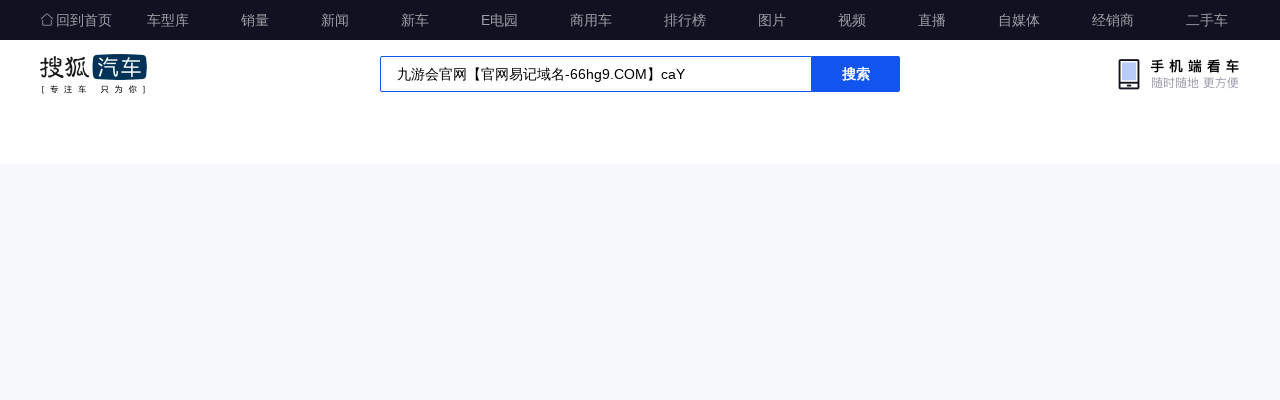

--- FILE ---
content_type: application/x-javascript
request_url: https://s.auto.itc.cn/pc-db/static/.output/public/_nuxt/BOw8uILR.js
body_size: 43989
content:
function We(s){return s!==null&&typeof s=="object"&&"constructor"in s&&s.constructor===Object}function Be(s,e){s===void 0&&(s={}),e===void 0&&(e={}),Object.keys(e).forEach(t=>{typeof s[t]>"u"?s[t]=e[t]:We(e[t])&&We(s[t])&&Object.keys(e[t]).length>0&&Be(s[t],e[t])})}const Ze={body:{},addEventListener(){},removeEventListener(){},activeElement:{blur(){},nodeName:""},querySelector(){return null},querySelectorAll(){return[]},getElementById(){return null},createEvent(){return{initEvent(){}}},createElement(){return{children:[],childNodes:[],style:{},setAttribute(){},getElementsByTagName(){return[]}}},createElementNS(){return{}},importNode(){return null},location:{hash:"",host:"",hostname:"",href:"",origin:"",pathname:"",protocol:"",search:""}};function q(){const s=typeof document<"u"?document:{};return Be(s,Ze),s}const it={document:Ze,navigator:{userAgent:""},location:{hash:"",host:"",hostname:"",href:"",origin:"",pathname:"",protocol:"",search:""},history:{replaceState(){},pushState(){},go(){},back(){}},CustomEvent:function(){return this},addEventListener(){},removeEventListener(){},getComputedStyle(){return{getPropertyValue(){return""}}},Image(){},Date(){},screen:{},setTimeout(){},clearTimeout(){},matchMedia(){return{}},requestAnimationFrame(s){return typeof setTimeout>"u"?(s(),null):setTimeout(s,0)},cancelAnimationFrame(s){typeof setTimeout>"u"||clearTimeout(s)}};function F(){const s=typeof window<"u"?window:{};return Be(s,it),s}function ee(s){return s===void 0&&(s=""),s.trim().split(" ").filter(e=>!!e.trim())}function rt(s){const e=s;Object.keys(e).forEach(t=>{try{e[t]=null}catch{}try{delete e[t]}catch{}})}function re(s,e){return e===void 0&&(e=0),setTimeout(s,e)}function Z(){return Date.now()}function at(s){const e=F();let t;return e.getComputedStyle&&(t=e.getComputedStyle(s,null)),!t&&s.currentStyle&&(t=s.currentStyle),t||(t=s.style),t}function ke(s,e){e===void 0&&(e="x");const t=F();let i,a,r;const f=at(s);return t.WebKitCSSMatrix?(a=f.transform||f.webkitTransform,a.split(",").length>6&&(a=a.split(", ").map(c=>c.replace(",",".")).join(", ")),r=new t.WebKitCSSMatrix(a==="none"?"":a)):(r=f.MozTransform||f.OTransform||f.MsTransform||f.msTransform||f.transform||f.getPropertyValue("transform").replace("translate(","matrix(1, 0, 0, 1,"),i=r.toString().split(",")),e==="x"&&(t.WebKitCSSMatrix?a=r.m41:i.length===16?a=parseFloat(i[12]):a=parseFloat(i[4])),e==="y"&&(t.WebKitCSSMatrix?a=r.m42:i.length===16?a=parseFloat(i[13]):a=parseFloat(i[5])),a||0}function fe(s){return typeof s=="object"&&s!==null&&s.constructor&&Object.prototype.toString.call(s).slice(8,-1)==="Object"}function nt(s){return typeof window<"u"&&typeof window.HTMLElement<"u"?s instanceof HTMLElement:s&&(s.nodeType===1||s.nodeType===11)}function j(){const s=Object(arguments.length<=0?void 0:arguments[0]),e=["__proto__","constructor","prototype"];for(let t=1;t<arguments.length;t+=1){const i=t<0||arguments.length<=t?void 0:arguments[t];if(i!=null&&!nt(i)){const a=Object.keys(Object(i)).filter(r=>e.indexOf(r)<0);for(let r=0,f=a.length;r<f;r+=1){const c=a[r],n=Object.getOwnPropertyDescriptor(i,c);n!==void 0&&n.enumerable&&(fe(s[c])&&fe(i[c])?i[c].__swiper__?s[c]=i[c]:j(s[c],i[c]):!fe(s[c])&&fe(i[c])?(s[c]={},i[c].__swiper__?s[c]=i[c]:j(s[c],i[c])):s[c]=i[c])}}}return s}function ue(s,e,t){s.style.setProperty(e,t)}function Qe(s){let{swiper:e,targetPosition:t,side:i}=s;const a=F(),r=-e.translate;let f=null,c;const n=e.params.speed;e.wrapperEl.style.scrollSnapType="none",a.cancelAnimationFrame(e.cssModeFrameID);const p=t>r?"next":"prev",o=(d,m)=>p==="next"&&d>=m||p==="prev"&&d<=m,l=()=>{c=new Date().getTime(),f===null&&(f=c);const d=Math.max(Math.min((c-f)/n,1),0),m=.5-Math.cos(d*Math.PI)/2;let g=r+m*(t-r);if(o(g,t)&&(g=t),e.wrapperEl.scrollTo({[i]:g}),o(g,t)){e.wrapperEl.style.overflow="hidden",e.wrapperEl.style.scrollSnapType="",setTimeout(()=>{e.wrapperEl.style.overflow="",e.wrapperEl.scrollTo({[i]:g})}),a.cancelAnimationFrame(e.cssModeFrameID);return}e.cssModeFrameID=a.requestAnimationFrame(l)};l()}function ae(s){return s.querySelector(".swiper-slide-transform")||s.shadowRoot&&s.shadowRoot.querySelector(".swiper-slide-transform")||s}function W(s,e){e===void 0&&(e="");const t=[...s.children];return s instanceof HTMLSlotElement&&t.push(...s.assignedElements()),e?t.filter(i=>i.matches(e)):t}function lt(s,e){const t=e.contains(s);return!t&&e instanceof HTMLSlotElement?[...e.assignedElements()].includes(s):t}function be(s){try{console.warn(s);return}catch{}}function U(s,e){e===void 0&&(e=[]);const t=document.createElement(s);return t.classList.add(...Array.isArray(e)?e:ee(e)),t}function Se(s){const e=F(),t=q(),i=s.getBoundingClientRect(),a=t.body,r=s.clientTop||a.clientTop||0,f=s.clientLeft||a.clientLeft||0,c=s===e?e.scrollY:s.scrollTop,n=s===e?e.scrollX:s.scrollLeft;return{top:i.top+c-r,left:i.left+n-f}}function ot(s,e){const t=[];for(;s.previousElementSibling;){const i=s.previousElementSibling;e?i.matches(e)&&t.push(i):t.push(i),s=i}return t}function dt(s,e){const t=[];for(;s.nextElementSibling;){const i=s.nextElementSibling;e?i.matches(e)&&t.push(i):t.push(i),s=i}return t}function te(s,e){return F().getComputedStyle(s,null).getPropertyValue(e)}function me(s){let e=s,t;if(e){for(t=0;(e=e.previousSibling)!==null;)e.nodeType===1&&(t+=1);return t}}function ie(s,e){const t=[];let i=s.parentElement;for(;i;)e?i.matches(e)&&t.push(i):t.push(i),i=i.parentElement;return t}function pe(s,e){function t(i){i.target===s&&(e.call(s,i),s.removeEventListener("transitionend",t))}e&&s.addEventListener("transitionend",t)}function Ge(s,e,t){const i=F();return s[e==="width"?"offsetWidth":"offsetHeight"]+parseFloat(i.getComputedStyle(s,null).getPropertyValue(e==="width"?"margin-right":"margin-top"))+parseFloat(i.getComputedStyle(s,null).getPropertyValue(e==="width"?"margin-left":"margin-bottom"))}function Y(s){return(Array.isArray(s)?s:[s]).filter(e=>!!e)}function Ee(s){return e=>Math.abs(e)>0&&s.browser&&s.browser.need3dFix&&Math.abs(e)%90===0?e+.001:e}let Le;function ct(){const s=F(),e=q();return{smoothScroll:e.documentElement&&e.documentElement.style&&"scrollBehavior"in e.documentElement.style,touch:!!("ontouchstart"in s||s.DocumentTouch&&e instanceof s.DocumentTouch)}}function Je(){return Le||(Le=ct()),Le}let Ie;function ft(s){let{userAgent:e}=s===void 0?{}:s;const t=Je(),i=F(),a=i.navigator.platform,r=e||i.navigator.userAgent,f={ios:!1,android:!1},c=i.screen.width,n=i.screen.height,p=r.match(/(Android);?[\s\/]+([\d.]+)?/);let o=r.match(/(iPad).*OS\s([\d_]+)/);const l=r.match(/(iPod)(.*OS\s([\d_]+))?/),d=!o&&r.match(/(iPhone\sOS|iOS)\s([\d_]+)/),m=a==="Win32";let g=a==="MacIntel";const h=["1024x1366","1366x1024","834x1194","1194x834","834x1112","1112x834","768x1024","1024x768","820x1180","1180x820","810x1080","1080x810"];return!o&&g&&t.touch&&h.indexOf(`${c}x${n}`)>=0&&(o=r.match(/(Version)\/([\d.]+)/),o||(o=[0,1,"13_0_0"]),g=!1),p&&!m&&(f.os="android",f.android=!0),(o||d||l)&&(f.os="ios",f.ios=!0),f}function et(s){return s===void 0&&(s={}),Ie||(Ie=ft(s)),Ie}let ze;function ut(){const s=F(),e=et();let t=!1;function i(){const c=s.navigator.userAgent.toLowerCase();return c.indexOf("safari")>=0&&c.indexOf("chrome")<0&&c.indexOf("android")<0}if(i()){const c=String(s.navigator.userAgent);if(c.includes("Version/")){const[n,p]=c.split("Version/")[1].split(" ")[0].split(".").map(o=>Number(o));t=n<16||n===16&&p<2}}const a=/(iPhone|iPod|iPad).*AppleWebKit(?!.*Safari)/i.test(s.navigator.userAgent),r=i(),f=r||a&&e.ios;return{isSafari:t||r,needPerspectiveFix:t,need3dFix:f,isWebView:a}}function pt(){return ze||(ze=ut()),ze}function mt(s){let{swiper:e,on:t,emit:i}=s;const a=F();let r=null,f=null;const c=()=>{!e||e.destroyed||!e.initialized||(i("beforeResize"),i("resize"))},n=()=>{!e||e.destroyed||!e.initialized||(r=new ResizeObserver(l=>{f=a.requestAnimationFrame(()=>{const{width:d,height:m}=e;let g=d,h=m;l.forEach(y=>{let{contentBoxSize:u,contentRect:w,target:v}=y;v&&v!==e.el||(g=w?w.width:(u[0]||u).inlineSize,h=w?w.height:(u[0]||u).blockSize)}),(g!==d||h!==m)&&c()})}),r.observe(e.el))},p=()=>{f&&a.cancelAnimationFrame(f),r&&r.unobserve&&e.el&&(r.unobserve(e.el),r=null)},o=()=>{!e||e.destroyed||!e.initialized||i("orientationchange")};t("init",()=>{if(e.params.resizeObserver&&typeof a.ResizeObserver<"u"){n();return}a.addEventListener("resize",c),a.addEventListener("orientationchange",o)}),t("destroy",()=>{p(),a.removeEventListener("resize",c),a.removeEventListener("orientationchange",o)})}function ht(s){let{swiper:e,extendParams:t,on:i,emit:a}=s;const r=[],f=F(),c=function(o,l){l===void 0&&(l={});const d=f.MutationObserver||f.WebkitMutationObserver,m=new d(g=>{if(e.__preventObserver__)return;if(g.length===1){a("observerUpdate",g[0]);return}const h=function(){a("observerUpdate",g[0])};f.requestAnimationFrame?f.requestAnimationFrame(h):f.setTimeout(h,0)});m.observe(o,{attributes:typeof l.attributes>"u"?!0:l.attributes,childList:e.isElement||(typeof l.childList>"u"?!0:l).childList,characterData:typeof l.characterData>"u"?!0:l.characterData}),r.push(m)},n=()=>{if(e.params.observer){if(e.params.observeParents){const o=ie(e.hostEl);for(let l=0;l<o.length;l+=1)c(o[l])}c(e.hostEl,{childList:e.params.observeSlideChildren}),c(e.wrapperEl,{attributes:!1})}},p=()=>{r.forEach(o=>{o.disconnect()}),r.splice(0,r.length)};t({observer:!1,observeParents:!1,observeSlideChildren:!1}),i("init",n),i("destroy",p)}var gt={on(s,e,t){const i=this;if(!i.eventsListeners||i.destroyed||typeof e!="function")return i;const a=t?"unshift":"push";return s.split(" ").forEach(r=>{i.eventsListeners[r]||(i.eventsListeners[r]=[]),i.eventsListeners[r][a](e)}),i},once(s,e,t){const i=this;if(!i.eventsListeners||i.destroyed||typeof e!="function")return i;function a(){i.off(s,a),a.__emitterProxy&&delete a.__emitterProxy;for(var r=arguments.length,f=new Array(r),c=0;c<r;c++)f[c]=arguments[c];e.apply(i,f)}return a.__emitterProxy=e,i.on(s,a,t)},onAny(s,e){const t=this;if(!t.eventsListeners||t.destroyed||typeof s!="function")return t;const i=e?"unshift":"push";return t.eventsAnyListeners.indexOf(s)<0&&t.eventsAnyListeners[i](s),t},offAny(s){const e=this;if(!e.eventsListeners||e.destroyed||!e.eventsAnyListeners)return e;const t=e.eventsAnyListeners.indexOf(s);return t>=0&&e.eventsAnyListeners.splice(t,1),e},off(s,e){const t=this;return!t.eventsListeners||t.destroyed||!t.eventsListeners||s.split(" ").forEach(i=>{typeof e>"u"?t.eventsListeners[i]=[]:t.eventsListeners[i]&&t.eventsListeners[i].forEach((a,r)=>{(a===e||a.__emitterProxy&&a.__emitterProxy===e)&&t.eventsListeners[i].splice(r,1)})}),t},emit(){const s=this;if(!s.eventsListeners||s.destroyed||!s.eventsListeners)return s;let e,t,i;for(var a=arguments.length,r=new Array(a),f=0;f<a;f++)r[f]=arguments[f];return typeof r[0]=="string"||Array.isArray(r[0])?(e=r[0],t=r.slice(1,r.length),i=s):(e=r[0].events,t=r[0].data,i=r[0].context||s),t.unshift(i),(Array.isArray(e)?e:e.split(" ")).forEach(n=>{s.eventsAnyListeners&&s.eventsAnyListeners.length&&s.eventsAnyListeners.forEach(p=>{p.apply(i,[n,...t])}),s.eventsListeners&&s.eventsListeners[n]&&s.eventsListeners[n].forEach(p=>{p.apply(i,t)})}),s}};function vt(){const s=this;let e,t;const i=s.el;typeof s.params.width<"u"&&s.params.width!==null?e=s.params.width:e=i.clientWidth,typeof s.params.height<"u"&&s.params.height!==null?t=s.params.height:t=i.clientHeight,!(e===0&&s.isHorizontal()||t===0&&s.isVertical())&&(e=e-parseInt(te(i,"padding-left")||0,10)-parseInt(te(i,"padding-right")||0,10),t=t-parseInt(te(i,"padding-top")||0,10)-parseInt(te(i,"padding-bottom")||0,10),Number.isNaN(e)&&(e=0),Number.isNaN(t)&&(t=0),Object.assign(s,{width:e,height:t,size:s.isHorizontal()?e:t}))}function wt(){const s=this;function e(M,z){return parseFloat(M.getPropertyValue(s.getDirectionLabel(z))||0)}const t=s.params,{wrapperEl:i,slidesEl:a,size:r,rtlTranslate:f,wrongRTL:c}=s,n=s.virtual&&t.virtual.enabled,p=n?s.virtual.slides.length:s.slides.length,o=W(a,`.${s.params.slideClass}, swiper-slide`),l=n?s.virtual.slides.length:o.length;let d=[];const m=[],g=[];let h=t.slidesOffsetBefore;typeof h=="function"&&(h=t.slidesOffsetBefore.call(s));let y=t.slidesOffsetAfter;typeof y=="function"&&(y=t.slidesOffsetAfter.call(s));const u=s.snapGrid.length,w=s.slidesGrid.length;let v=t.spaceBetween,b=-h,x=0,$=0;if(typeof r>"u")return;typeof v=="string"&&v.indexOf("%")>=0?v=parseFloat(v.replace("%",""))/100*r:typeof v=="string"&&(v=parseFloat(v)),s.virtualSize=-v,o.forEach(M=>{f?M.style.marginLeft="":M.style.marginRight="",M.style.marginBottom="",M.style.marginTop=""}),t.centeredSlides&&t.cssMode&&(ue(i,"--swiper-centered-offset-before",""),ue(i,"--swiper-centered-offset-after",""));const D=t.grid&&t.grid.rows>1&&s.grid;D?s.grid.initSlides(o):s.grid&&s.grid.unsetSlides();let L;const I=t.slidesPerView==="auto"&&t.breakpoints&&Object.keys(t.breakpoints).filter(M=>typeof t.breakpoints[M].slidesPerView<"u").length>0;for(let M=0;M<l;M+=1){L=0;let z;if(o[M]&&(z=o[M]),D&&s.grid.updateSlide(M,z,o),!(o[M]&&te(z,"display")==="none")){if(t.slidesPerView==="auto"){I&&(o[M].style[s.getDirectionLabel("width")]="");const E=getComputedStyle(z),S=z.style.transform,T=z.style.webkitTransform;if(S&&(z.style.transform="none"),T&&(z.style.webkitTransform="none"),t.roundLengths)L=s.isHorizontal()?Ge(z,"width"):Ge(z,"height");else{const A=e(E,"width"),B=e(E,"padding-left"),C=e(E,"padding-right"),P=e(E,"margin-left"),G=e(E,"margin-right"),X=E.getPropertyValue("box-sizing");if(X&&X==="border-box")L=A+P+G;else{const{clientWidth:O,offsetWidth:k}=z;L=A+B+C+P+G+(k-O)}}S&&(z.style.transform=S),T&&(z.style.webkitTransform=T),t.roundLengths&&(L=Math.floor(L))}else L=(r-(t.slidesPerView-1)*v)/t.slidesPerView,t.roundLengths&&(L=Math.floor(L)),o[M]&&(o[M].style[s.getDirectionLabel("width")]=`${L}px`);o[M]&&(o[M].swiperSlideSize=L),g.push(L),t.centeredSlides?(b=b+L/2+x/2+v,x===0&&M!==0&&(b=b-r/2-v),M===0&&(b=b-r/2-v),Math.abs(b)<1/1e3&&(b=0),t.roundLengths&&(b=Math.floor(b)),$%t.slidesPerGroup===0&&d.push(b),m.push(b)):(t.roundLengths&&(b=Math.floor(b)),($-Math.min(s.params.slidesPerGroupSkip,$))%s.params.slidesPerGroup===0&&d.push(b),m.push(b),b=b+L+v),s.virtualSize+=L+v,x=L,$+=1}}if(s.virtualSize=Math.max(s.virtualSize,r)+y,f&&c&&(t.effect==="slide"||t.effect==="coverflow")&&(i.style.width=`${s.virtualSize+v}px`),t.setWrapperSize&&(i.style[s.getDirectionLabel("width")]=`${s.virtualSize+v}px`),D&&s.grid.updateWrapperSize(L,d),!t.centeredSlides){const M=[];for(let z=0;z<d.length;z+=1){let E=d[z];t.roundLengths&&(E=Math.floor(E)),d[z]<=s.virtualSize-r&&M.push(E)}d=M,Math.floor(s.virtualSize-r)-Math.floor(d[d.length-1])>1&&d.push(s.virtualSize-r)}if(n&&t.loop){const M=g[0]+v;if(t.slidesPerGroup>1){const z=Math.ceil((s.virtual.slidesBefore+s.virtual.slidesAfter)/t.slidesPerGroup),E=M*t.slidesPerGroup;for(let S=0;S<z;S+=1)d.push(d[d.length-1]+E)}for(let z=0;z<s.virtual.slidesBefore+s.virtual.slidesAfter;z+=1)t.slidesPerGroup===1&&d.push(d[d.length-1]+M),m.push(m[m.length-1]+M),s.virtualSize+=M}if(d.length===0&&(d=[0]),v!==0){const M=s.isHorizontal()&&f?"marginLeft":s.getDirectionLabel("marginRight");o.filter((z,E)=>!t.cssMode||t.loop?!0:E!==o.length-1).forEach(z=>{z.style[M]=`${v}px`})}if(t.centeredSlides&&t.centeredSlidesBounds){let M=0;g.forEach(E=>{M+=E+(v||0)}),M-=v;const z=M-r;d=d.map(E=>E<=0?-h:E>z?z+y:E)}if(t.centerInsufficientSlides){let M=0;g.forEach(E=>{M+=E+(v||0)}),M-=v;const z=(t.slidesOffsetBefore||0)+(t.slidesOffsetAfter||0);if(M+z<r){const E=(r-M-z)/2;d.forEach((S,T)=>{d[T]=S-E}),m.forEach((S,T)=>{m[T]=S+E})}}if(Object.assign(s,{slides:o,snapGrid:d,slidesGrid:m,slidesSizesGrid:g}),t.centeredSlides&&t.cssMode&&!t.centeredSlidesBounds){ue(i,"--swiper-centered-offset-before",`${-d[0]}px`),ue(i,"--swiper-centered-offset-after",`${s.size/2-g[g.length-1]/2}px`);const M=-s.snapGrid[0],z=-s.slidesGrid[0];s.snapGrid=s.snapGrid.map(E=>E+M),s.slidesGrid=s.slidesGrid.map(E=>E+z)}if(l!==p&&s.emit("slidesLengthChange"),d.length!==u&&(s.params.watchOverflow&&s.checkOverflow(),s.emit("snapGridLengthChange")),m.length!==w&&s.emit("slidesGridLengthChange"),t.watchSlidesProgress&&s.updateSlidesOffset(),s.emit("slidesUpdated"),!n&&!t.cssMode&&(t.effect==="slide"||t.effect==="fade")){const M=`${t.containerModifierClass}backface-hidden`,z=s.el.classList.contains(M);l<=t.maxBackfaceHiddenSlides?z||s.el.classList.add(M):z&&s.el.classList.remove(M)}}function yt(s){const e=this,t=[],i=e.virtual&&e.params.virtual.enabled;let a=0,r;typeof s=="number"?e.setTransition(s):s===!0&&e.setTransition(e.params.speed);const f=c=>i?e.slides[e.getSlideIndexByData(c)]:e.slides[c];if(e.params.slidesPerView!=="auto"&&e.params.slidesPerView>1)if(e.params.centeredSlides)(e.visibleSlides||[]).forEach(c=>{t.push(c)});else for(r=0;r<Math.ceil(e.params.slidesPerView);r+=1){const c=e.activeIndex+r;if(c>e.slides.length&&!i)break;t.push(f(c))}else t.push(f(e.activeIndex));for(r=0;r<t.length;r+=1)if(typeof t[r]<"u"){const c=t[r].offsetHeight;a=c>a?c:a}(a||a===0)&&(e.wrapperEl.style.height=`${a}px`)}function bt(){const s=this,e=s.slides,t=s.isElement?s.isHorizontal()?s.wrapperEl.offsetLeft:s.wrapperEl.offsetTop:0;for(let i=0;i<e.length;i+=1)e[i].swiperSlideOffset=(s.isHorizontal()?e[i].offsetLeft:e[i].offsetTop)-t-s.cssOverflowAdjustment()}const qe=(s,e,t)=>{e&&!s.classList.contains(t)?s.classList.add(t):!e&&s.classList.contains(t)&&s.classList.remove(t)};function St(s){s===void 0&&(s=this&&this.translate||0);const e=this,t=e.params,{slides:i,rtlTranslate:a,snapGrid:r}=e;if(i.length===0)return;typeof i[0].swiperSlideOffset>"u"&&e.updateSlidesOffset();let f=-s;a&&(f=s),e.visibleSlidesIndexes=[],e.visibleSlides=[];let c=t.spaceBetween;typeof c=="string"&&c.indexOf("%")>=0?c=parseFloat(c.replace("%",""))/100*e.size:typeof c=="string"&&(c=parseFloat(c));for(let n=0;n<i.length;n+=1){const p=i[n];let o=p.swiperSlideOffset;t.cssMode&&t.centeredSlides&&(o-=i[0].swiperSlideOffset);const l=(f+(t.centeredSlides?e.minTranslate():0)-o)/(p.swiperSlideSize+c),d=(f-r[0]+(t.centeredSlides?e.minTranslate():0)-o)/(p.swiperSlideSize+c),m=-(f-o),g=m+e.slidesSizesGrid[n],h=m>=0&&m<=e.size-e.slidesSizesGrid[n],y=m>=0&&m<e.size-1||g>1&&g<=e.size||m<=0&&g>=e.size;y&&(e.visibleSlides.push(p),e.visibleSlidesIndexes.push(n)),qe(p,y,t.slideVisibleClass),qe(p,h,t.slideFullyVisibleClass),p.progress=a?-l:l,p.originalProgress=a?-d:d}}function Et(s){const e=this;if(typeof s>"u"){const o=e.rtlTranslate?-1:1;s=e&&e.translate&&e.translate*o||0}const t=e.params,i=e.maxTranslate()-e.minTranslate();let{progress:a,isBeginning:r,isEnd:f,progressLoop:c}=e;const n=r,p=f;if(i===0)a=0,r=!0,f=!0;else{a=(s-e.minTranslate())/i;const o=Math.abs(s-e.minTranslate())<1,l=Math.abs(s-e.maxTranslate())<1;r=o||a<=0,f=l||a>=1,o&&(a=0),l&&(a=1)}if(t.loop){const o=e.getSlideIndexByData(0),l=e.getSlideIndexByData(e.slides.length-1),d=e.slidesGrid[o],m=e.slidesGrid[l],g=e.slidesGrid[e.slidesGrid.length-1],h=Math.abs(s);h>=d?c=(h-d)/g:c=(h+g-m)/g,c>1&&(c-=1)}Object.assign(e,{progress:a,progressLoop:c,isBeginning:r,isEnd:f}),(t.watchSlidesProgress||t.centeredSlides&&t.autoHeight)&&e.updateSlidesProgress(s),r&&!n&&e.emit("reachBeginning toEdge"),f&&!p&&e.emit("reachEnd toEdge"),(n&&!r||p&&!f)&&e.emit("fromEdge"),e.emit("progress",a)}const Ae=(s,e,t)=>{e&&!s.classList.contains(t)?s.classList.add(t):!e&&s.classList.contains(t)&&s.classList.remove(t)};function xt(){const s=this,{slides:e,params:t,slidesEl:i,activeIndex:a}=s,r=s.virtual&&t.virtual.enabled,f=s.grid&&t.grid&&t.grid.rows>1,c=l=>W(i,`.${t.slideClass}${l}, swiper-slide${l}`)[0];let n,p,o;if(r)if(t.loop){let l=a-s.virtual.slidesBefore;l<0&&(l=s.virtual.slides.length+l),l>=s.virtual.slides.length&&(l-=s.virtual.slides.length),n=c(`[data-swiper-slide-index="${l}"]`)}else n=c(`[data-swiper-slide-index="${a}"]`);else f?(n=e.filter(l=>l.column===a)[0],o=e.filter(l=>l.column===a+1)[0],p=e.filter(l=>l.column===a-1)[0]):n=e[a];n&&(f||(o=dt(n,`.${t.slideClass}, swiper-slide`)[0],t.loop&&!o&&(o=e[0]),p=ot(n,`.${t.slideClass}, swiper-slide`)[0],t.loop&&!p===0&&(p=e[e.length-1]))),e.forEach(l=>{Ae(l,l===n,t.slideActiveClass),Ae(l,l===o,t.slideNextClass),Ae(l,l===p,t.slidePrevClass)}),s.emitSlidesClasses()}const ye=(s,e)=>{if(!s||s.destroyed||!s.params)return;const t=()=>s.isElement?"swiper-slide":`.${s.params.slideClass}`,i=e.closest(t());if(i){let a=i.querySelector(`.${s.params.lazyPreloaderClass}`);!a&&s.isElement&&(i.shadowRoot?a=i.shadowRoot.querySelector(`.${s.params.lazyPreloaderClass}`):requestAnimationFrame(()=>{i.shadowRoot&&(a=i.shadowRoot.querySelector(`.${s.params.lazyPreloaderClass}`),a&&a.remove())})),a&&a.remove()}},$e=(s,e)=>{if(!s.slides[e])return;const t=s.slides[e].querySelector('[loading="lazy"]');t&&t.removeAttribute("loading")},He=s=>{if(!s||s.destroyed||!s.params)return;let e=s.params.lazyPreloadPrevNext;const t=s.slides.length;if(!t||!e||e<0)return;e=Math.min(e,t);const i=s.params.slidesPerView==="auto"?s.slidesPerViewDynamic():Math.ceil(s.params.slidesPerView),a=s.activeIndex;if(s.params.grid&&s.params.grid.rows>1){const f=a,c=[f-e];c.push(...Array.from({length:e}).map((n,p)=>f+i+p)),s.slides.forEach((n,p)=>{c.includes(n.column)&&$e(s,p)});return}const r=a+i-1;if(s.params.rewind||s.params.loop)for(let f=a-e;f<=r+e;f+=1){const c=(f%t+t)%t;(c<a||c>r)&&$e(s,c)}else for(let f=Math.max(a-e,0);f<=Math.min(r+e,t-1);f+=1)f!==a&&(f>r||f<a)&&$e(s,f)};function Tt(s){const{slidesGrid:e,params:t}=s,i=s.rtlTranslate?s.translate:-s.translate;let a;for(let r=0;r<e.length;r+=1)typeof e[r+1]<"u"?i>=e[r]&&i<e[r+1]-(e[r+1]-e[r])/2?a=r:i>=e[r]&&i<e[r+1]&&(a=r+1):i>=e[r]&&(a=r);return t.normalizeSlideIndex&&(a<0||typeof a>"u")&&(a=0),a}function Mt(s){const e=this,t=e.rtlTranslate?e.translate:-e.translate,{snapGrid:i,params:a,activeIndex:r,realIndex:f,snapIndex:c}=e;let n=s,p;const o=m=>{let g=m-e.virtual.slidesBefore;return g<0&&(g=e.virtual.slides.length+g),g>=e.virtual.slides.length&&(g-=e.virtual.slides.length),g};if(typeof n>"u"&&(n=Tt(e)),i.indexOf(t)>=0)p=i.indexOf(t);else{const m=Math.min(a.slidesPerGroupSkip,n);p=m+Math.floor((n-m)/a.slidesPerGroup)}if(p>=i.length&&(p=i.length-1),n===r&&!e.params.loop){p!==c&&(e.snapIndex=p,e.emit("snapIndexChange"));return}if(n===r&&e.params.loop&&e.virtual&&e.params.virtual.enabled){e.realIndex=o(n);return}const l=e.grid&&a.grid&&a.grid.rows>1;let d;if(e.virtual&&a.virtual.enabled&&a.loop)d=o(n);else if(l){const m=e.slides.filter(h=>h.column===n)[0];let g=parseInt(m.getAttribute("data-swiper-slide-index"),10);Number.isNaN(g)&&(g=Math.max(e.slides.indexOf(m),0)),d=Math.floor(g/a.grid.rows)}else if(e.slides[n]){const m=e.slides[n].getAttribute("data-swiper-slide-index");m?d=parseInt(m,10):d=n}else d=n;Object.assign(e,{previousSnapIndex:c,snapIndex:p,previousRealIndex:f,realIndex:d,previousIndex:r,activeIndex:n}),e.initialized&&He(e),e.emit("activeIndexChange"),e.emit("snapIndexChange"),(e.initialized||e.params.runCallbacksOnInit)&&(f!==d&&e.emit("realIndexChange"),e.emit("slideChange"))}function Ct(s,e){const t=this,i=t.params;let a=s.closest(`.${i.slideClass}, swiper-slide`);!a&&t.isElement&&e&&e.length>1&&e.includes(s)&&[...e.slice(e.indexOf(s)+1,e.length)].forEach(c=>{!a&&c.matches&&c.matches(`.${i.slideClass}, swiper-slide`)&&(a=c)});let r=!1,f;if(a){for(let c=0;c<t.slides.length;c+=1)if(t.slides[c]===a){r=!0,f=c;break}}if(a&&r)t.clickedSlide=a,t.virtual&&t.params.virtual.enabled?t.clickedIndex=parseInt(a.getAttribute("data-swiper-slide-index"),10):t.clickedIndex=f;else{t.clickedSlide=void 0,t.clickedIndex=void 0;return}i.slideToClickedSlide&&t.clickedIndex!==void 0&&t.clickedIndex!==t.activeIndex&&t.slideToClickedSlide()}var Pt={updateSize:vt,updateSlides:wt,updateAutoHeight:yt,updateSlidesOffset:bt,updateSlidesProgress:St,updateProgress:Et,updateSlidesClasses:xt,updateActiveIndex:Mt,updateClickedSlide:Ct};function Lt(s){s===void 0&&(s=this.isHorizontal()?"x":"y");const e=this,{params:t,rtlTranslate:i,translate:a,wrapperEl:r}=e;if(t.virtualTranslate)return i?-a:a;if(t.cssMode)return a;let f=ke(r,s);return f+=e.cssOverflowAdjustment(),i&&(f=-f),f||0}function It(s,e){const t=this,{rtlTranslate:i,params:a,wrapperEl:r,progress:f}=t;let c=0,n=0;const p=0;t.isHorizontal()?c=i?-s:s:n=s,a.roundLengths&&(c=Math.floor(c),n=Math.floor(n)),t.previousTranslate=t.translate,t.translate=t.isHorizontal()?c:n,a.cssMode?r[t.isHorizontal()?"scrollLeft":"scrollTop"]=t.isHorizontal()?-c:-n:a.virtualTranslate||(t.isHorizontal()?c-=t.cssOverflowAdjustment():n-=t.cssOverflowAdjustment(),r.style.transform=`translate3d(${c}px, ${n}px, ${p}px)`);let o;const l=t.maxTranslate()-t.minTranslate();l===0?o=0:o=(s-t.minTranslate())/l,o!==f&&t.updateProgress(s),t.emit("setTranslate",t.translate,e)}function zt(){return-this.snapGrid[0]}function At(){return-this.snapGrid[this.snapGrid.length-1]}function $t(s,e,t,i,a){s===void 0&&(s=0),e===void 0&&(e=this.params.speed),t===void 0&&(t=!0),i===void 0&&(i=!0);const r=this,{params:f,wrapperEl:c}=r;if(r.animating&&f.preventInteractionOnTransition)return!1;const n=r.minTranslate(),p=r.maxTranslate();let o;if(i&&s>n?o=n:i&&s<p?o=p:o=s,r.updateProgress(o),f.cssMode){const l=r.isHorizontal();if(e===0)c[l?"scrollLeft":"scrollTop"]=-o;else{if(!r.support.smoothScroll)return Qe({swiper:r,targetPosition:-o,side:l?"left":"top"}),!0;c.scrollTo({[l?"left":"top"]:-o,behavior:"smooth"})}return!0}return e===0?(r.setTransition(0),r.setTranslate(o),t&&(r.emit("beforeTransitionStart",e,a),r.emit("transitionEnd"))):(r.setTransition(e),r.setTranslate(o),t&&(r.emit("beforeTransitionStart",e,a),r.emit("transitionStart")),r.animating||(r.animating=!0,r.onTranslateToWrapperTransitionEnd||(r.onTranslateToWrapperTransitionEnd=function(d){!r||r.destroyed||d.target===this&&(r.wrapperEl.removeEventListener("transitionend",r.onTranslateToWrapperTransitionEnd),r.onTranslateToWrapperTransitionEnd=null,delete r.onTranslateToWrapperTransitionEnd,r.animating=!1,t&&r.emit("transitionEnd"))}),r.wrapperEl.addEventListener("transitionend",r.onTranslateToWrapperTransitionEnd))),!0}var Ot={getTranslate:Lt,setTranslate:It,minTranslate:zt,maxTranslate:At,translateTo:$t};function Dt(s,e){const t=this;t.params.cssMode||(t.wrapperEl.style.transitionDuration=`${s}ms`,t.wrapperEl.style.transitionDelay=s===0?"0ms":""),t.emit("setTransition",s,e)}function tt(s){let{swiper:e,runCallbacks:t,direction:i,step:a}=s;const{activeIndex:r,previousIndex:f}=e;let c=i;if(c||(r>f?c="next":r<f?c="prev":c="reset"),e.emit(`transition${a}`),t&&r!==f){if(c==="reset"){e.emit(`slideResetTransition${a}`);return}e.emit(`slideChangeTransition${a}`),c==="next"?e.emit(`slideNextTransition${a}`):e.emit(`slidePrevTransition${a}`)}}function kt(s,e){s===void 0&&(s=!0);const t=this,{params:i}=t;i.cssMode||(i.autoHeight&&t.updateAutoHeight(),tt({swiper:t,runCallbacks:s,direction:e,step:"Start"}))}function Gt(s,e){s===void 0&&(s=!0);const t=this,{params:i}=t;t.animating=!1,!i.cssMode&&(t.setTransition(0),tt({swiper:t,runCallbacks:s,direction:e,step:"End"}))}var Ht={setTransition:Dt,transitionStart:kt,transitionEnd:Gt};function Bt(s,e,t,i,a){s===void 0&&(s=0),t===void 0&&(t=!0),typeof s=="string"&&(s=parseInt(s,10));const r=this;let f=s;f<0&&(f=0);const{params:c,snapGrid:n,slidesGrid:p,previousIndex:o,activeIndex:l,rtlTranslate:d,wrapperEl:m,enabled:g}=r;if(!g&&!i&&!a||r.destroyed||r.animating&&c.preventInteractionOnTransition)return!1;typeof e>"u"&&(e=r.params.speed);const h=Math.min(r.params.slidesPerGroupSkip,f);let y=h+Math.floor((f-h)/r.params.slidesPerGroup);y>=n.length&&(y=n.length-1);const u=-n[y];if(c.normalizeSlideIndex)for(let v=0;v<p.length;v+=1){const b=-Math.floor(u*100),x=Math.floor(p[v]*100),$=Math.floor(p[v+1]*100);typeof p[v+1]<"u"?b>=x&&b<$-($-x)/2?f=v:b>=x&&b<$&&(f=v+1):b>=x&&(f=v)}if(r.initialized&&f!==l&&(!r.allowSlideNext&&(d?u>r.translate&&u>r.minTranslate():u<r.translate&&u<r.minTranslate())||!r.allowSlidePrev&&u>r.translate&&u>r.maxTranslate()&&(l||0)!==f))return!1;f!==(o||0)&&t&&r.emit("beforeSlideChangeStart"),r.updateProgress(u);let w;if(f>l?w="next":f<l?w="prev":w="reset",d&&-u===r.translate||!d&&u===r.translate)return r.updateActiveIndex(f),c.autoHeight&&r.updateAutoHeight(),r.updateSlidesClasses(),c.effect!=="slide"&&r.setTranslate(u),w!=="reset"&&(r.transitionStart(t,w),r.transitionEnd(t,w)),!1;if(c.cssMode){const v=r.isHorizontal(),b=d?u:-u;if(e===0){const x=r.virtual&&r.params.virtual.enabled;x&&(r.wrapperEl.style.scrollSnapType="none",r._immediateVirtual=!0),x&&!r._cssModeVirtualInitialSet&&r.params.initialSlide>0?(r._cssModeVirtualInitialSet=!0,requestAnimationFrame(()=>{m[v?"scrollLeft":"scrollTop"]=b})):m[v?"scrollLeft":"scrollTop"]=b,x&&requestAnimationFrame(()=>{r.wrapperEl.style.scrollSnapType="",r._immediateVirtual=!1})}else{if(!r.support.smoothScroll)return Qe({swiper:r,targetPosition:b,side:v?"left":"top"}),!0;m.scrollTo({[v?"left":"top"]:b,behavior:"smooth"})}return!0}return r.setTransition(e),r.setTranslate(u),r.updateActiveIndex(f),r.updateSlidesClasses(),r.emit("beforeTransitionStart",e,i),r.transitionStart(t,w),e===0?r.transitionEnd(t,w):r.animating||(r.animating=!0,r.onSlideToWrapperTransitionEnd||(r.onSlideToWrapperTransitionEnd=function(b){!r||r.destroyed||b.target===this&&(r.wrapperEl.removeEventListener("transitionend",r.onSlideToWrapperTransitionEnd),r.onSlideToWrapperTransitionEnd=null,delete r.onSlideToWrapperTransitionEnd,r.transitionEnd(t,w))}),r.wrapperEl.addEventListener("transitionend",r.onSlideToWrapperTransitionEnd)),!0}function Rt(s,e,t,i){s===void 0&&(s=0),t===void 0&&(t=!0),typeof s=="string"&&(s=parseInt(s,10));const a=this;if(a.destroyed)return;typeof e>"u"&&(e=a.params.speed);const r=a.grid&&a.params.grid&&a.params.grid.rows>1;let f=s;if(a.params.loop)if(a.virtual&&a.params.virtual.enabled)f=f+a.virtual.slidesBefore;else{let c;if(r){const d=f*a.params.grid.rows;c=a.slides.filter(m=>m.getAttribute("data-swiper-slide-index")*1===d)[0].column}else c=a.getSlideIndexByData(f);const n=r?Math.ceil(a.slides.length/a.params.grid.rows):a.slides.length,{centeredSlides:p}=a.params;let o=a.params.slidesPerView;o==="auto"?o=a.slidesPerViewDynamic():(o=Math.ceil(parseFloat(a.params.slidesPerView,10)),p&&o%2===0&&(o=o+1));let l=n-c<o;if(p&&(l=l||c<Math.ceil(o/2)),i&&p&&a.params.slidesPerView!=="auto"&&!r&&(l=!1),l){const d=p?c<a.activeIndex?"prev":"next":c-a.activeIndex-1<a.params.slidesPerView?"next":"prev";a.loopFix({direction:d,slideTo:!0,activeSlideIndex:d==="next"?c+1:c-n+1,slideRealIndex:d==="next"?a.realIndex:void 0})}if(r){const d=f*a.params.grid.rows;f=a.slides.filter(m=>m.getAttribute("data-swiper-slide-index")*1===d)[0].column}else f=a.getSlideIndexByData(f)}return requestAnimationFrame(()=>{a.slideTo(f,e,t,i)}),a}function Xt(s,e,t){e===void 0&&(e=!0);const i=this,{enabled:a,params:r,animating:f}=i;if(!a||i.destroyed)return i;typeof s>"u"&&(s=i.params.speed);let c=r.slidesPerGroup;r.slidesPerView==="auto"&&r.slidesPerGroup===1&&r.slidesPerGroupAuto&&(c=Math.max(i.slidesPerViewDynamic("current",!0),1));const n=i.activeIndex<r.slidesPerGroupSkip?1:c,p=i.virtual&&r.virtual.enabled;if(r.loop){if(f&&!p&&r.loopPreventsSliding)return!1;if(i.loopFix({direction:"next"}),i._clientLeft=i.wrapperEl.clientLeft,i.activeIndex===i.slides.length-1&&r.cssMode)return requestAnimationFrame(()=>{i.slideTo(i.activeIndex+n,s,e,t)}),!0}return r.rewind&&i.isEnd?i.slideTo(0,s,e,t):i.slideTo(i.activeIndex+n,s,e,t)}function Yt(s,e,t){e===void 0&&(e=!0);const i=this,{params:a,snapGrid:r,slidesGrid:f,rtlTranslate:c,enabled:n,animating:p}=i;if(!n||i.destroyed)return i;typeof s>"u"&&(s=i.params.speed);const o=i.virtual&&a.virtual.enabled;if(a.loop){if(p&&!o&&a.loopPreventsSliding)return!1;i.loopFix({direction:"prev"}),i._clientLeft=i.wrapperEl.clientLeft}const l=c?i.translate:-i.translate;function d(u){return u<0?-Math.floor(Math.abs(u)):Math.floor(u)}const m=d(l),g=r.map(u=>d(u));let h=r[g.indexOf(m)-1];if(typeof h>"u"&&a.cssMode){let u;r.forEach((w,v)=>{m>=w&&(u=v)}),typeof u<"u"&&(h=r[u>0?u-1:u])}let y=0;if(typeof h<"u"&&(y=f.indexOf(h),y<0&&(y=i.activeIndex-1),a.slidesPerView==="auto"&&a.slidesPerGroup===1&&a.slidesPerGroupAuto&&(y=y-i.slidesPerViewDynamic("previous",!0)+1,y=Math.max(y,0))),a.rewind&&i.isBeginning){const u=i.params.virtual&&i.params.virtual.enabled&&i.virtual?i.virtual.slides.length-1:i.slides.length-1;return i.slideTo(u,s,e,t)}else if(a.loop&&i.activeIndex===0&&a.cssMode)return requestAnimationFrame(()=>{i.slideTo(y,s,e,t)}),!0;return i.slideTo(y,s,e,t)}function Nt(s,e,t){e===void 0&&(e=!0);const i=this;if(!i.destroyed)return typeof s>"u"&&(s=i.params.speed),i.slideTo(i.activeIndex,s,e,t)}function Vt(s,e,t,i){e===void 0&&(e=!0),i===void 0&&(i=.5);const a=this;if(a.destroyed)return;typeof s>"u"&&(s=a.params.speed);let r=a.activeIndex;const f=Math.min(a.params.slidesPerGroupSkip,r),c=f+Math.floor((r-f)/a.params.slidesPerGroup),n=a.rtlTranslate?a.translate:-a.translate;if(n>=a.snapGrid[c]){const p=a.snapGrid[c],o=a.snapGrid[c+1];n-p>(o-p)*i&&(r+=a.params.slidesPerGroup)}else{const p=a.snapGrid[c-1],o=a.snapGrid[c];n-p<=(o-p)*i&&(r-=a.params.slidesPerGroup)}return r=Math.max(r,0),r=Math.min(r,a.slidesGrid.length-1),a.slideTo(r,s,e,t)}function Ft(){const s=this;if(s.destroyed)return;const{params:e,slidesEl:t}=s,i=e.slidesPerView==="auto"?s.slidesPerViewDynamic():e.slidesPerView;let a=s.clickedIndex,r;const f=s.isElement?"swiper-slide":`.${e.slideClass}`;if(e.loop){if(s.animating)return;r=parseInt(s.clickedSlide.getAttribute("data-swiper-slide-index"),10),e.centeredSlides?a<s.loopedSlides-i/2||a>s.slides.length-s.loopedSlides+i/2?(s.loopFix(),a=s.getSlideIndex(W(t,`${f}[data-swiper-slide-index="${r}"]`)[0]),re(()=>{s.slideTo(a)})):s.slideTo(a):a>s.slides.length-i?(s.loopFix(),a=s.getSlideIndex(W(t,`${f}[data-swiper-slide-index="${r}"]`)[0]),re(()=>{s.slideTo(a)})):s.slideTo(a)}else s.slideTo(a)}var Wt={slideTo:Bt,slideToLoop:Rt,slideNext:Xt,slidePrev:Yt,slideReset:Nt,slideToClosest:Vt,slideToClickedSlide:Ft};function qt(s){const e=this,{params:t,slidesEl:i}=e;if(!t.loop||e.virtual&&e.params.virtual.enabled)return;const a=()=>{W(i,`.${t.slideClass}, swiper-slide`).forEach((l,d)=>{l.setAttribute("data-swiper-slide-index",d)})},r=e.grid&&t.grid&&t.grid.rows>1,f=t.slidesPerGroup*(r?t.grid.rows:1),c=e.slides.length%f!==0,n=r&&e.slides.length%t.grid.rows!==0,p=o=>{for(let l=0;l<o;l+=1){const d=e.isElement?U("swiper-slide",[t.slideBlankClass]):U("div",[t.slideClass,t.slideBlankClass]);e.slidesEl.append(d)}};if(c){if(t.loopAddBlankSlides){const o=f-e.slides.length%f;p(o),e.recalcSlides(),e.updateSlides()}else be("Swiper Loop Warning: The number of slides is not even to slidesPerGroup, loop mode may not function properly. You need to add more slides (or make duplicates, or empty slides)");a()}else if(n){if(t.loopAddBlankSlides){const o=t.grid.rows-e.slides.length%t.grid.rows;p(o),e.recalcSlides(),e.updateSlides()}else be("Swiper Loop Warning: The number of slides is not even to grid.rows, loop mode may not function properly. You need to add more slides (or make duplicates, or empty slides)");a()}else a();e.loopFix({slideRealIndex:s,direction:t.centeredSlides?void 0:"next"})}function _t(s){let{slideRealIndex:e,slideTo:t=!0,direction:i,setTranslate:a,activeSlideIndex:r,byController:f,byMousewheel:c}=s===void 0?{}:s;const n=this;if(!n.params.loop)return;n.emit("beforeLoopFix");const{slides:p,allowSlidePrev:o,allowSlideNext:l,slidesEl:d,params:m}=n,{centeredSlides:g}=m;if(n.allowSlidePrev=!0,n.allowSlideNext=!0,n.virtual&&m.virtual.enabled){t&&(!m.centeredSlides&&n.snapIndex===0?n.slideTo(n.virtual.slides.length,0,!1,!0):m.centeredSlides&&n.snapIndex<m.slidesPerView?n.slideTo(n.virtual.slides.length+n.snapIndex,0,!1,!0):n.snapIndex===n.snapGrid.length-1&&n.slideTo(n.virtual.slidesBefore,0,!1,!0)),n.allowSlidePrev=o,n.allowSlideNext=l,n.emit("loopFix");return}let h=m.slidesPerView;h==="auto"?h=n.slidesPerViewDynamic():(h=Math.ceil(parseFloat(m.slidesPerView,10)),g&&h%2===0&&(h=h+1));const y=m.slidesPerGroupAuto?h:m.slidesPerGroup;let u=y;u%y!==0&&(u+=y-u%y),u+=m.loopAdditionalSlides,n.loopedSlides=u;const w=n.grid&&m.grid&&m.grid.rows>1;p.length<h+u?be("Swiper Loop Warning: The number of slides is not enough for loop mode, it will be disabled and not function properly. You need to add more slides (or make duplicates) or lower the values of slidesPerView and slidesPerGroup parameters"):w&&m.grid.fill==="row"&&be("Swiper Loop Warning: Loop mode is not compatible with grid.fill = `row`");const v=[],b=[];let x=n.activeIndex;typeof r>"u"?r=n.getSlideIndex(p.filter(S=>S.classList.contains(m.slideActiveClass))[0]):x=r;const $=i==="next"||!i,D=i==="prev"||!i;let L=0,I=0;const M=w?Math.ceil(p.length/m.grid.rows):p.length,E=(w?p[r].column:r)+(g&&typeof a>"u"?-h/2+.5:0);if(E<u){L=Math.max(u-E,y);for(let S=0;S<u-E;S+=1){const T=S-Math.floor(S/M)*M;if(w){const A=M-T-1;for(let B=p.length-1;B>=0;B-=1)p[B].column===A&&v.push(B)}else v.push(M-T-1)}}else if(E+h>M-u){I=Math.max(E-(M-u*2),y);for(let S=0;S<I;S+=1){const T=S-Math.floor(S/M)*M;w?p.forEach((A,B)=>{A.column===T&&b.push(B)}):b.push(T)}}if(n.__preventObserver__=!0,requestAnimationFrame(()=>{n.__preventObserver__=!1}),D&&v.forEach(S=>{p[S].swiperLoopMoveDOM=!0,d.prepend(p[S]),p[S].swiperLoopMoveDOM=!1}),$&&b.forEach(S=>{p[S].swiperLoopMoveDOM=!0,d.append(p[S]),p[S].swiperLoopMoveDOM=!1}),n.recalcSlides(),m.slidesPerView==="auto"?n.updateSlides():w&&(v.length>0&&D||b.length>0&&$)&&n.slides.forEach((S,T)=>{n.grid.updateSlide(T,S,n.slides)}),m.watchSlidesProgress&&n.updateSlidesOffset(),t){if(v.length>0&&D){if(typeof e>"u"){const S=n.slidesGrid[x],A=n.slidesGrid[x+L]-S;c?n.setTranslate(n.translate-A):(n.slideTo(x+Math.ceil(L),0,!1,!0),a&&(n.touchEventsData.startTranslate=n.touchEventsData.startTranslate-A,n.touchEventsData.currentTranslate=n.touchEventsData.currentTranslate-A))}else if(a){const S=w?v.length/m.grid.rows:v.length;n.slideTo(n.activeIndex+S,0,!1,!0),n.touchEventsData.currentTranslate=n.translate}}else if(b.length>0&&$)if(typeof e>"u"){const S=n.slidesGrid[x],A=n.slidesGrid[x-I]-S;c?n.setTranslate(n.translate-A):(n.slideTo(x-I,0,!1,!0),a&&(n.touchEventsData.startTranslate=n.touchEventsData.startTranslate-A,n.touchEventsData.currentTranslate=n.touchEventsData.currentTranslate-A))}else{const S=w?b.length/m.grid.rows:b.length;n.slideTo(n.activeIndex-S,0,!1,!0)}}if(n.allowSlidePrev=o,n.allowSlideNext=l,n.controller&&n.controller.control&&!f){const S={slideRealIndex:e,direction:i,setTranslate:a,activeSlideIndex:r,byController:!0};Array.isArray(n.controller.control)?n.controller.control.forEach(T=>{!T.destroyed&&T.params.loop&&T.loopFix({...S,slideTo:T.params.slidesPerView===m.slidesPerView?t:!1})}):n.controller.control instanceof n.constructor&&n.controller.control.params.loop&&n.controller.control.loopFix({...S,slideTo:n.controller.control.params.slidesPerView===m.slidesPerView?t:!1})}n.emit("loopFix")}function jt(){const s=this,{params:e,slidesEl:t}=s;if(!e.loop||s.virtual&&s.params.virtual.enabled)return;s.recalcSlides();const i=[];s.slides.forEach(a=>{const r=typeof a.swiperSlideIndex>"u"?a.getAttribute("data-swiper-slide-index")*1:a.swiperSlideIndex;i[r]=a}),s.slides.forEach(a=>{a.removeAttribute("data-swiper-slide-index")}),i.forEach(a=>{t.append(a)}),s.recalcSlides(),s.slideTo(s.realIndex,0)}var Ut={loopCreate:qt,loopFix:_t,loopDestroy:jt};function Kt(s){const e=this;if(!e.params.simulateTouch||e.params.watchOverflow&&e.isLocked||e.params.cssMode)return;const t=e.params.touchEventsTarget==="container"?e.el:e.wrapperEl;e.isElement&&(e.__preventObserver__=!0),t.style.cursor="move",t.style.cursor=s?"grabbing":"grab",e.isElement&&requestAnimationFrame(()=>{e.__preventObserver__=!1})}function Zt(){const s=this;s.params.watchOverflow&&s.isLocked||s.params.cssMode||(s.isElement&&(s.__preventObserver__=!0),s[s.params.touchEventsTarget==="container"?"el":"wrapperEl"].style.cursor="",s.isElement&&requestAnimationFrame(()=>{s.__preventObserver__=!1}))}var Qt={setGrabCursor:Kt,unsetGrabCursor:Zt};function Jt(s,e){e===void 0&&(e=this);function t(i){if(!i||i===q()||i===F())return null;i.assignedSlot&&(i=i.assignedSlot);const a=i.closest(s);return!a&&!i.getRootNode?null:a||t(i.getRootNode().host)}return t(e)}function _e(s,e,t){const i=F(),{params:a}=s,r=a.edgeSwipeDetection,f=a.edgeSwipeThreshold;return r&&(t<=f||t>=i.innerWidth-f)?r==="prevent"?(e.preventDefault(),!0):!1:!0}function es(s){const e=this,t=q();let i=s;i.originalEvent&&(i=i.originalEvent);const a=e.touchEventsData;if(i.type==="pointerdown"){if(a.pointerId!==null&&a.pointerId!==i.pointerId)return;a.pointerId=i.pointerId}else i.type==="touchstart"&&i.targetTouches.length===1&&(a.touchId=i.targetTouches[0].identifier);if(i.type==="touchstart"){_e(e,i,i.targetTouches[0].pageX);return}const{params:r,touches:f,enabled:c}=e;if(!c||!r.simulateTouch&&i.pointerType==="mouse"||e.animating&&r.preventInteractionOnTransition)return;!e.animating&&r.cssMode&&r.loop&&e.loopFix();let n=i.target;if(r.touchEventsTarget==="wrapper"&&!lt(n,e.wrapperEl)||"which"in i&&i.which===3||"button"in i&&i.button>0||a.isTouched&&a.isMoved)return;const p=!!r.noSwipingClass&&r.noSwipingClass!=="",o=i.composedPath?i.composedPath():i.path;p&&i.target&&i.target.shadowRoot&&o&&(n=o[0]);const l=r.noSwipingSelector?r.noSwipingSelector:`.${r.noSwipingClass}`,d=!!(i.target&&i.target.shadowRoot);if(r.noSwiping&&(d?Jt(l,n):n.closest(l))){e.allowClick=!0;return}if(r.swipeHandler&&!n.closest(r.swipeHandler))return;f.currentX=i.pageX,f.currentY=i.pageY;const m=f.currentX,g=f.currentY;if(!_e(e,i,m))return;Object.assign(a,{isTouched:!0,isMoved:!1,allowTouchCallbacks:!0,isScrolling:void 0,startMoving:void 0}),f.startX=m,f.startY=g,a.touchStartTime=Z(),e.allowClick=!0,e.updateSize(),e.swipeDirection=void 0,r.threshold>0&&(a.allowThresholdMove=!1);let h=!0;n.matches(a.focusableElements)&&(h=!1,n.nodeName==="SELECT"&&(a.isTouched=!1)),t.activeElement&&t.activeElement.matches(a.focusableElements)&&t.activeElement!==n&&t.activeElement.blur();const y=h&&e.allowTouchMove&&r.touchStartPreventDefault;(r.touchStartForcePreventDefault||y)&&!n.isContentEditable&&i.preventDefault(),r.freeMode&&r.freeMode.enabled&&e.freeMode&&e.animating&&!r.cssMode&&e.freeMode.onTouchStart(),e.emit("touchStart",i)}function ts(s){const e=q(),t=this,i=t.touchEventsData,{params:a,touches:r,rtlTranslate:f,enabled:c}=t;if(!c||!a.simulateTouch&&s.pointerType==="mouse")return;let n=s;if(n.originalEvent&&(n=n.originalEvent),n.type==="pointermove"&&(i.touchId!==null||n.pointerId!==i.pointerId))return;let p;if(n.type==="touchmove"){if(p=[...n.changedTouches].filter($=>$.identifier===i.touchId)[0],!p||p.identifier!==i.touchId)return}else p=n;if(!i.isTouched){i.startMoving&&i.isScrolling&&t.emit("touchMoveOpposite",n);return}const o=p.pageX,l=p.pageY;if(n.preventedByNestedSwiper){r.startX=o,r.startY=l;return}if(!t.allowTouchMove){n.target.matches(i.focusableElements)||(t.allowClick=!1),i.isTouched&&(Object.assign(r,{startX:o,startY:l,currentX:o,currentY:l}),i.touchStartTime=Z());return}if(a.touchReleaseOnEdges&&!a.loop){if(t.isVertical()){if(l<r.startY&&t.translate<=t.maxTranslate()||l>r.startY&&t.translate>=t.minTranslate()){i.isTouched=!1,i.isMoved=!1;return}}else if(o<r.startX&&t.translate<=t.maxTranslate()||o>r.startX&&t.translate>=t.minTranslate())return}if(e.activeElement&&n.target===e.activeElement&&n.target.matches(i.focusableElements)){i.isMoved=!0,t.allowClick=!1;return}i.allowTouchCallbacks&&t.emit("touchMove",n),r.previousX=r.currentX,r.previousY=r.currentY,r.currentX=o,r.currentY=l;const d=r.currentX-r.startX,m=r.currentY-r.startY;if(t.params.threshold&&Math.sqrt(d**2+m**2)<t.params.threshold)return;if(typeof i.isScrolling>"u"){let $;t.isHorizontal()&&r.currentY===r.startY||t.isVertical()&&r.currentX===r.startX?i.isScrolling=!1:d*d+m*m>=25&&($=Math.atan2(Math.abs(m),Math.abs(d))*180/Math.PI,i.isScrolling=t.isHorizontal()?$>a.touchAngle:90-$>a.touchAngle)}if(i.isScrolling&&t.emit("touchMoveOpposite",n),typeof i.startMoving>"u"&&(r.currentX!==r.startX||r.currentY!==r.startY)&&(i.startMoving=!0),i.isScrolling||n.type==="touchmove"&&i.preventTouchMoveFromPointerMove){i.isTouched=!1;return}if(!i.startMoving)return;t.allowClick=!1,!a.cssMode&&n.cancelable&&n.preventDefault(),a.touchMoveStopPropagation&&!a.nested&&n.stopPropagation();let g=t.isHorizontal()?d:m,h=t.isHorizontal()?r.currentX-r.previousX:r.currentY-r.previousY;a.oneWayMovement&&(g=Math.abs(g)*(f?1:-1),h=Math.abs(h)*(f?1:-1)),r.diff=g,g*=a.touchRatio,f&&(g=-g,h=-h);const y=t.touchesDirection;t.swipeDirection=g>0?"prev":"next",t.touchesDirection=h>0?"prev":"next";const u=t.params.loop&&!a.cssMode,w=t.touchesDirection==="next"&&t.allowSlideNext||t.touchesDirection==="prev"&&t.allowSlidePrev;if(!i.isMoved){if(u&&w&&t.loopFix({direction:t.swipeDirection}),i.startTranslate=t.getTranslate(),t.setTransition(0),t.animating){const $=new window.CustomEvent("transitionend",{bubbles:!0,cancelable:!0,detail:{bySwiperTouchMove:!0}});t.wrapperEl.dispatchEvent($)}i.allowMomentumBounce=!1,a.grabCursor&&(t.allowSlideNext===!0||t.allowSlidePrev===!0)&&t.setGrabCursor(!0),t.emit("sliderFirstMove",n)}let v;if(new Date().getTime(),i.isMoved&&i.allowThresholdMove&&y!==t.touchesDirection&&u&&w&&Math.abs(g)>=1){Object.assign(r,{startX:o,startY:l,currentX:o,currentY:l,startTranslate:i.currentTranslate}),i.loopSwapReset=!0,i.startTranslate=i.currentTranslate;return}t.emit("sliderMove",n),i.isMoved=!0,i.currentTranslate=g+i.startTranslate;let b=!0,x=a.resistanceRatio;if(a.touchReleaseOnEdges&&(x=0),g>0?(u&&w&&!v&&i.allowThresholdMove&&i.currentTranslate>(a.centeredSlides?t.minTranslate()-t.slidesSizesGrid[t.activeIndex+1]:t.minTranslate())&&t.loopFix({direction:"prev",setTranslate:!0,activeSlideIndex:0}),i.currentTranslate>t.minTranslate()&&(b=!1,a.resistance&&(i.currentTranslate=t.minTranslate()-1+(-t.minTranslate()+i.startTranslate+g)**x))):g<0&&(u&&w&&!v&&i.allowThresholdMove&&i.currentTranslate<(a.centeredSlides?t.maxTranslate()+t.slidesSizesGrid[t.slidesSizesGrid.length-1]:t.maxTranslate())&&t.loopFix({direction:"next",setTranslate:!0,activeSlideIndex:t.slides.length-(a.slidesPerView==="auto"?t.slidesPerViewDynamic():Math.ceil(parseFloat(a.slidesPerView,10)))}),i.currentTranslate<t.maxTranslate()&&(b=!1,a.resistance&&(i.currentTranslate=t.maxTranslate()+1-(t.maxTranslate()-i.startTranslate-g)**x))),b&&(n.preventedByNestedSwiper=!0),!t.allowSlideNext&&t.swipeDirection==="next"&&i.currentTranslate<i.startTranslate&&(i.currentTranslate=i.startTranslate),!t.allowSlidePrev&&t.swipeDirection==="prev"&&i.currentTranslate>i.startTranslate&&(i.currentTranslate=i.startTranslate),!t.allowSlidePrev&&!t.allowSlideNext&&(i.currentTranslate=i.startTranslate),a.threshold>0)if(Math.abs(g)>a.threshold||i.allowThresholdMove){if(!i.allowThresholdMove){i.allowThresholdMove=!0,r.startX=r.currentX,r.startY=r.currentY,i.currentTranslate=i.startTranslate,r.diff=t.isHorizontal()?r.currentX-r.startX:r.currentY-r.startY;return}}else{i.currentTranslate=i.startTranslate;return}!a.followFinger||a.cssMode||((a.freeMode&&a.freeMode.enabled&&t.freeMode||a.watchSlidesProgress)&&(t.updateActiveIndex(),t.updateSlidesClasses()),a.freeMode&&a.freeMode.enabled&&t.freeMode&&t.freeMode.onTouchMove(),t.updateProgress(i.currentTranslate),t.setTranslate(i.currentTranslate))}function ss(s){const e=this,t=e.touchEventsData;let i=s;i.originalEvent&&(i=i.originalEvent);let a;if(i.type==="touchend"||i.type==="touchcancel"){if(a=[...i.changedTouches].filter(x=>x.identifier===t.touchId)[0],!a||a.identifier!==t.touchId)return}else{if(t.touchId!==null||i.pointerId!==t.pointerId)return;a=i}if(["pointercancel","pointerout","pointerleave","contextmenu"].includes(i.type)&&!(["pointercancel","contextmenu"].includes(i.type)&&(e.browser.isSafari||e.browser.isWebView)))return;t.pointerId=null,t.touchId=null;const{params:f,touches:c,rtlTranslate:n,slidesGrid:p,enabled:o}=e;if(!o||!f.simulateTouch&&i.pointerType==="mouse")return;if(t.allowTouchCallbacks&&e.emit("touchEnd",i),t.allowTouchCallbacks=!1,!t.isTouched){t.isMoved&&f.grabCursor&&e.setGrabCursor(!1),t.isMoved=!1,t.startMoving=!1;return}f.grabCursor&&t.isMoved&&t.isTouched&&(e.allowSlideNext===!0||e.allowSlidePrev===!0)&&e.setGrabCursor(!1);const l=Z(),d=l-t.touchStartTime;if(e.allowClick){const x=i.path||i.composedPath&&i.composedPath();e.updateClickedSlide(x&&x[0]||i.target,x),e.emit("tap click",i),d<300&&l-t.lastClickTime<300&&e.emit("doubleTap doubleClick",i)}if(t.lastClickTime=Z(),re(()=>{e.destroyed||(e.allowClick=!0)}),!t.isTouched||!t.isMoved||!e.swipeDirection||c.diff===0&&!t.loopSwapReset||t.currentTranslate===t.startTranslate&&!t.loopSwapReset){t.isTouched=!1,t.isMoved=!1,t.startMoving=!1;return}t.isTouched=!1,t.isMoved=!1,t.startMoving=!1;let m;if(f.followFinger?m=n?e.translate:-e.translate:m=-t.currentTranslate,f.cssMode)return;if(f.freeMode&&f.freeMode.enabled){e.freeMode.onTouchEnd({currentPos:m});return}const g=m>=-e.maxTranslate()&&!e.params.loop;let h=0,y=e.slidesSizesGrid[0];for(let x=0;x<p.length;x+=x<f.slidesPerGroupSkip?1:f.slidesPerGroup){const $=x<f.slidesPerGroupSkip-1?1:f.slidesPerGroup;typeof p[x+$]<"u"?(g||m>=p[x]&&m<p[x+$])&&(h=x,y=p[x+$]-p[x]):(g||m>=p[x])&&(h=x,y=p[p.length-1]-p[p.length-2])}let u=null,w=null;f.rewind&&(e.isBeginning?w=f.virtual&&f.virtual.enabled&&e.virtual?e.virtual.slides.length-1:e.slides.length-1:e.isEnd&&(u=0));const v=(m-p[h])/y,b=h<f.slidesPerGroupSkip-1?1:f.slidesPerGroup;if(d>f.longSwipesMs){if(!f.longSwipes){e.slideTo(e.activeIndex);return}e.swipeDirection==="next"&&(v>=f.longSwipesRatio?e.slideTo(f.rewind&&e.isEnd?u:h+b):e.slideTo(h)),e.swipeDirection==="prev"&&(v>1-f.longSwipesRatio?e.slideTo(h+b):w!==null&&v<0&&Math.abs(v)>f.longSwipesRatio?e.slideTo(w):e.slideTo(h))}else{if(!f.shortSwipes){e.slideTo(e.activeIndex);return}e.navigation&&(i.target===e.navigation.nextEl||i.target===e.navigation.prevEl)?i.target===e.navigation.nextEl?e.slideTo(h+b):e.slideTo(h):(e.swipeDirection==="next"&&e.slideTo(u!==null?u:h+b),e.swipeDirection==="prev"&&e.slideTo(w!==null?w:h))}}function je(){const s=this,{params:e,el:t}=s;if(t&&t.offsetWidth===0)return;e.breakpoints&&s.setBreakpoint();const{allowSlideNext:i,allowSlidePrev:a,snapGrid:r}=s,f=s.virtual&&s.params.virtual.enabled;s.allowSlideNext=!0,s.allowSlidePrev=!0,s.updateSize(),s.updateSlides(),s.updateSlidesClasses();const c=f&&e.loop;(e.slidesPerView==="auto"||e.slidesPerView>1)&&s.isEnd&&!s.isBeginning&&!s.params.centeredSlides&&!c?s.slideTo(s.slides.length-1,0,!1,!0):s.params.loop&&!f?s.slideToLoop(s.realIndex,0,!1,!0):s.slideTo(s.activeIndex,0,!1,!0),s.autoplay&&s.autoplay.running&&s.autoplay.paused&&(clearTimeout(s.autoplay.resizeTimeout),s.autoplay.resizeTimeout=setTimeout(()=>{s.autoplay&&s.autoplay.running&&s.autoplay.paused&&s.autoplay.resume()},500)),s.allowSlidePrev=a,s.allowSlideNext=i,s.params.watchOverflow&&r!==s.snapGrid&&s.checkOverflow()}function is(s){const e=this;e.enabled&&(e.allowClick||(e.params.preventClicks&&s.preventDefault(),e.params.preventClicksPropagation&&e.animating&&(s.stopPropagation(),s.stopImmediatePropagation())))}function rs(){const s=this,{wrapperEl:e,rtlTranslate:t,enabled:i}=s;if(!i)return;s.previousTranslate=s.translate,s.isHorizontal()?s.translate=-e.scrollLeft:s.translate=-e.scrollTop,s.translate===0&&(s.translate=0),s.updateActiveIndex(),s.updateSlidesClasses();let a;const r=s.maxTranslate()-s.minTranslate();r===0?a=0:a=(s.translate-s.minTranslate())/r,a!==s.progress&&s.updateProgress(t?-s.translate:s.translate),s.emit("setTranslate",s.translate,!1)}function as(s){const e=this;ye(e,s.target),!(e.params.cssMode||e.params.slidesPerView!=="auto"&&!e.params.autoHeight)&&e.update()}function ns(){const s=this;s.documentTouchHandlerProceeded||(s.documentTouchHandlerProceeded=!0,s.params.touchReleaseOnEdges&&(s.el.style.touchAction="auto"))}const st=(s,e)=>{const t=q(),{params:i,el:a,wrapperEl:r,device:f}=s,c=!!i.nested,n=e==="on"?"addEventListener":"removeEventListener",p=e;!a||typeof a=="string"||(t[n]("touchstart",s.onDocumentTouchStart,{passive:!1,capture:c}),a[n]("touchstart",s.onTouchStart,{passive:!1}),a[n]("pointerdown",s.onTouchStart,{passive:!1}),t[n]("touchmove",s.onTouchMove,{passive:!1,capture:c}),t[n]("pointermove",s.onTouchMove,{passive:!1,capture:c}),t[n]("touchend",s.onTouchEnd,{passive:!0}),t[n]("pointerup",s.onTouchEnd,{passive:!0}),t[n]("pointercancel",s.onTouchEnd,{passive:!0}),t[n]("touchcancel",s.onTouchEnd,{passive:!0}),t[n]("pointerout",s.onTouchEnd,{passive:!0}),t[n]("pointerleave",s.onTouchEnd,{passive:!0}),t[n]("contextmenu",s.onTouchEnd,{passive:!0}),(i.preventClicks||i.preventClicksPropagation)&&a[n]("click",s.onClick,!0),i.cssMode&&r[n]("scroll",s.onScroll),i.updateOnWindowResize?s[p](f.ios||f.android?"resize orientationchange observerUpdate":"resize observerUpdate",je,!0):s[p]("observerUpdate",je,!0),a[n]("load",s.onLoad,{capture:!0}))};function ls(){const s=this,{params:e}=s;s.onTouchStart=es.bind(s),s.onTouchMove=ts.bind(s),s.onTouchEnd=ss.bind(s),s.onDocumentTouchStart=ns.bind(s),e.cssMode&&(s.onScroll=rs.bind(s)),s.onClick=is.bind(s),s.onLoad=as.bind(s),st(s,"on")}function os(){st(this,"off")}var ds={attachEvents:ls,detachEvents:os};const Ue=(s,e)=>s.grid&&e.grid&&e.grid.rows>1;function cs(){const s=this,{realIndex:e,initialized:t,params:i,el:a}=s,r=i.breakpoints;if(!r||r&&Object.keys(r).length===0)return;const f=s.getBreakpoint(r,s.params.breakpointsBase,s.el);if(!f||s.currentBreakpoint===f)return;const n=(f in r?r[f]:void 0)||s.originalParams,p=Ue(s,i),o=Ue(s,n),l=s.params.grabCursor,d=n.grabCursor,m=i.enabled;p&&!o?(a.classList.remove(`${i.containerModifierClass}grid`,`${i.containerModifierClass}grid-column`),s.emitContainerClasses()):!p&&o&&(a.classList.add(`${i.containerModifierClass}grid`),(n.grid.fill&&n.grid.fill==="column"||!n.grid.fill&&i.grid.fill==="column")&&a.classList.add(`${i.containerModifierClass}grid-column`),s.emitContainerClasses()),l&&!d?s.unsetGrabCursor():!l&&d&&s.setGrabCursor(),["navigation","pagination","scrollbar"].forEach(v=>{if(typeof n[v]>"u")return;const b=i[v]&&i[v].enabled,x=n[v]&&n[v].enabled;b&&!x&&s[v].disable(),!b&&x&&s[v].enable()});const g=n.direction&&n.direction!==i.direction,h=i.loop&&(n.slidesPerView!==i.slidesPerView||g),y=i.loop;g&&t&&s.changeDirection(),j(s.params,n);const u=s.params.enabled,w=s.params.loop;Object.assign(s,{allowTouchMove:s.params.allowTouchMove,allowSlideNext:s.params.allowSlideNext,allowSlidePrev:s.params.allowSlidePrev}),m&&!u?s.disable():!m&&u&&s.enable(),s.currentBreakpoint=f,s.emit("_beforeBreakpoint",n),t&&(h?(s.loopDestroy(),s.loopCreate(e),s.updateSlides()):!y&&w?(s.loopCreate(e),s.updateSlides()):y&&!w&&s.loopDestroy()),s.emit("breakpoint",n)}function fs(s,e,t){if(e===void 0&&(e="window"),!s||e==="container"&&!t)return;let i=!1;const a=F(),r=e==="window"?a.innerHeight:t.clientHeight,f=Object.keys(s).map(c=>{if(typeof c=="string"&&c.indexOf("@")===0){const n=parseFloat(c.substr(1));return{value:r*n,point:c}}return{value:c,point:c}});f.sort((c,n)=>parseInt(c.value,10)-parseInt(n.value,10));for(let c=0;c<f.length;c+=1){const{point:n,value:p}=f[c];e==="window"?a.matchMedia(`(min-width: ${p}px)`).matches&&(i=n):p<=t.clientWidth&&(i=n)}return i||"max"}var us={setBreakpoint:cs,getBreakpoint:fs};function ps(s,e){const t=[];return s.forEach(i=>{typeof i=="object"?Object.keys(i).forEach(a=>{i[a]&&t.push(e+a)}):typeof i=="string"&&t.push(e+i)}),t}function ms(){const s=this,{classNames:e,params:t,rtl:i,el:a,device:r}=s,f=ps(["initialized",t.direction,{"free-mode":s.params.freeMode&&t.freeMode.enabled},{autoheight:t.autoHeight},{rtl:i},{grid:t.grid&&t.grid.rows>1},{"grid-column":t.grid&&t.grid.rows>1&&t.grid.fill==="column"},{android:r.android},{ios:r.ios},{"css-mode":t.cssMode},{centered:t.cssMode&&t.centeredSlides},{"watch-progress":t.watchSlidesProgress}],t.containerModifierClass);e.push(...f),a.classList.add(...e),s.emitContainerClasses()}function hs(){const s=this,{el:e,classNames:t}=s;!e||typeof e=="string"||(e.classList.remove(...t),s.emitContainerClasses())}var gs={addClasses:ms,removeClasses:hs};function vs(){const s=this,{isLocked:e,params:t}=s,{slidesOffsetBefore:i}=t;if(i){const a=s.slides.length-1,r=s.slidesGrid[a]+s.slidesSizesGrid[a]+i*2;s.isLocked=s.size>r}else s.isLocked=s.snapGrid.length===1;t.allowSlideNext===!0&&(s.allowSlideNext=!s.isLocked),t.allowSlidePrev===!0&&(s.allowSlidePrev=!s.isLocked),e&&e!==s.isLocked&&(s.isEnd=!1),e!==s.isLocked&&s.emit(s.isLocked?"lock":"unlock")}var ws={checkOverflow:vs},Ke={init:!0,direction:"horizontal",oneWayMovement:!1,swiperElementNodeName:"SWIPER-CONTAINER",touchEventsTarget:"wrapper",initialSlide:0,speed:300,cssMode:!1,updateOnWindowResize:!0,resizeObserver:!0,nested:!1,createElements:!1,eventsPrefix:"swiper",enabled:!0,focusableElements:"input, select, option, textarea, button, video, label",width:null,height:null,preventInteractionOnTransition:!1,userAgent:null,url:null,edgeSwipeDetection:!1,edgeSwipeThreshold:20,autoHeight:!1,setWrapperSize:!1,virtualTranslate:!1,effect:"slide",breakpoints:void 0,breakpointsBase:"window",spaceBetween:0,slidesPerView:1,slidesPerGroup:1,slidesPerGroupSkip:0,slidesPerGroupAuto:!1,centeredSlides:!1,centeredSlidesBounds:!1,slidesOffsetBefore:0,slidesOffsetAfter:0,normalizeSlideIndex:!0,centerInsufficientSlides:!1,watchOverflow:!0,roundLengths:!1,touchRatio:1,touchAngle:45,simulateTouch:!0,shortSwipes:!0,longSwipes:!0,longSwipesRatio:.5,longSwipesMs:300,followFinger:!0,allowTouchMove:!0,threshold:5,touchMoveStopPropagation:!1,touchStartPreventDefault:!0,touchStartForcePreventDefault:!1,touchReleaseOnEdges:!1,uniqueNavElements:!0,resistance:!0,resistanceRatio:.85,watchSlidesProgress:!1,grabCursor:!1,preventClicks:!0,preventClicksPropagation:!0,slideToClickedSlide:!1,loop:!1,loopAddBlankSlides:!0,loopAdditionalSlides:0,loopPreventsSliding:!0,rewind:!1,allowSlidePrev:!0,allowSlideNext:!0,swipeHandler:null,noSwiping:!0,noSwipingClass:"swiper-no-swiping",noSwipingSelector:null,passiveListeners:!0,maxBackfaceHiddenSlides:10,containerModifierClass:"swiper-",slideClass:"swiper-slide",slideBlankClass:"swiper-slide-blank",slideActiveClass:"swiper-slide-active",slideVisibleClass:"swiper-slide-visible",slideFullyVisibleClass:"swiper-slide-fully-visible",slideNextClass:"swiper-slide-next",slidePrevClass:"swiper-slide-prev",wrapperClass:"swiper-wrapper",lazyPreloaderClass:"swiper-lazy-preloader",lazyPreloadPrevNext:0,runCallbacksOnInit:!0,_emitClasses:!1};function ys(s,e){return function(i){i===void 0&&(i={});const a=Object.keys(i)[0],r=i[a];if(typeof r!="object"||r===null){j(e,i);return}if(s[a]===!0&&(s[a]={enabled:!0}),a==="navigation"&&s[a]&&s[a].enabled&&!s[a].prevEl&&!s[a].nextEl&&(s[a].auto=!0),["pagination","scrollbar"].indexOf(a)>=0&&s[a]&&s[a].enabled&&!s[a].el&&(s[a].auto=!0),!(a in s&&"enabled"in r)){j(e,i);return}typeof s[a]=="object"&&!("enabled"in s[a])&&(s[a].enabled=!0),s[a]||(s[a]={enabled:!1}),j(e,i)}}const Oe={eventsEmitter:gt,update:Pt,translate:Ot,transition:Ht,slide:Wt,loop:Ut,grabCursor:Qt,events:ds,breakpoints:us,checkOverflow:ws,classes:gs},De={};class K{constructor(){let e,t;for(var i=arguments.length,a=new Array(i),r=0;r<i;r++)a[r]=arguments[r];a.length===1&&a[0].constructor&&Object.prototype.toString.call(a[0]).slice(8,-1)==="Object"?t=a[0]:[e,t]=a,t||(t={}),t=j({},t),e&&!t.el&&(t.el=e);const f=q();if(t.el&&typeof t.el=="string"&&f.querySelectorAll(t.el).length>1){const o=[];return f.querySelectorAll(t.el).forEach(l=>{const d=j({},t,{el:l});o.push(new K(d))}),o}const c=this;c.__swiper__=!0,c.support=Je(),c.device=et({userAgent:t.userAgent}),c.browser=pt(),c.eventsListeners={},c.eventsAnyListeners=[],c.modules=[...c.__modules__],t.modules&&Array.isArray(t.modules)&&c.modules.push(...t.modules);const n={};c.modules.forEach(o=>{o({params:t,swiper:c,extendParams:ys(t,n),on:c.on.bind(c),once:c.once.bind(c),off:c.off.bind(c),emit:c.emit.bind(c)})});const p=j({},Ke,n);return c.params=j({},p,De,t),c.originalParams=j({},c.params),c.passedParams=j({},t),c.params&&c.params.on&&Object.keys(c.params.on).forEach(o=>{c.on(o,c.params.on[o])}),c.params&&c.params.onAny&&c.onAny(c.params.onAny),Object.assign(c,{enabled:c.params.enabled,el:e,classNames:[],slides:[],slidesGrid:[],snapGrid:[],slidesSizesGrid:[],isHorizontal(){return c.params.direction==="horizontal"},isVertical(){return c.params.direction==="vertical"},activeIndex:0,realIndex:0,isBeginning:!0,isEnd:!1,translate:0,previousTranslate:0,progress:0,velocity:0,animating:!1,cssOverflowAdjustment(){return Math.trunc(this.translate/2**23)*2**23},allowSlideNext:c.params.allowSlideNext,allowSlidePrev:c.params.allowSlidePrev,touchEventsData:{isTouched:void 0,isMoved:void 0,allowTouchCallbacks:void 0,touchStartTime:void 0,isScrolling:void 0,currentTranslate:void 0,startTranslate:void 0,allowThresholdMove:void 0,focusableElements:c.params.focusableElements,lastClickTime:0,clickTimeout:void 0,velocities:[],allowMomentumBounce:void 0,startMoving:void 0,pointerId:null,touchId:null},allowClick:!0,allowTouchMove:c.params.allowTouchMove,touches:{startX:0,startY:0,currentX:0,currentY:0,diff:0},imagesToLoad:[],imagesLoaded:0}),c.emit("_swiper"),c.params.init&&c.init(),c}getDirectionLabel(e){return this.isHorizontal()?e:{width:"height","margin-top":"margin-left","margin-bottom ":"margin-right","margin-left":"margin-top","margin-right":"margin-bottom","padding-left":"padding-top","padding-right":"padding-bottom",marginRight:"marginBottom"}[e]}getSlideIndex(e){const{slidesEl:t,params:i}=this,a=W(t,`.${i.slideClass}, swiper-slide`),r=me(a[0]);return me(e)-r}getSlideIndexByData(e){return this.getSlideIndex(this.slides.filter(t=>t.getAttribute("data-swiper-slide-index")*1===e)[0])}recalcSlides(){const e=this,{slidesEl:t,params:i}=e;e.slides=W(t,`.${i.slideClass}, swiper-slide`)}enable(){const e=this;e.enabled||(e.enabled=!0,e.params.grabCursor&&e.setGrabCursor(),e.emit("enable"))}disable(){const e=this;e.enabled&&(e.enabled=!1,e.params.grabCursor&&e.unsetGrabCursor(),e.emit("disable"))}setProgress(e,t){const i=this;e=Math.min(Math.max(e,0),1);const a=i.minTranslate(),f=(i.maxTranslate()-a)*e+a;i.translateTo(f,typeof t>"u"?0:t),i.updateActiveIndex(),i.updateSlidesClasses()}emitContainerClasses(){const e=this;if(!e.params._emitClasses||!e.el)return;const t=e.el.className.split(" ").filter(i=>i.indexOf("swiper")===0||i.indexOf(e.params.containerModifierClass)===0);e.emit("_containerClasses",t.join(" "))}getSlideClasses(e){const t=this;return t.destroyed?"":e.className.split(" ").filter(i=>i.indexOf("swiper-slide")===0||i.indexOf(t.params.slideClass)===0).join(" ")}emitSlidesClasses(){const e=this;if(!e.params._emitClasses||!e.el)return;const t=[];e.slides.forEach(i=>{const a=e.getSlideClasses(i);t.push({slideEl:i,classNames:a}),e.emit("_slideClass",i,a)}),e.emit("_slideClasses",t)}slidesPerViewDynamic(e,t){e===void 0&&(e="current"),t===void 0&&(t=!1);const i=this,{params:a,slides:r,slidesGrid:f,slidesSizesGrid:c,size:n,activeIndex:p}=i;let o=1;if(typeof a.slidesPerView=="number")return a.slidesPerView;if(a.centeredSlides){let l=r[p]?Math.ceil(r[p].swiperSlideSize):0,d;for(let m=p+1;m<r.length;m+=1)r[m]&&!d&&(l+=Math.ceil(r[m].swiperSlideSize),o+=1,l>n&&(d=!0));for(let m=p-1;m>=0;m-=1)r[m]&&!d&&(l+=r[m].swiperSlideSize,o+=1,l>n&&(d=!0))}else if(e==="current")for(let l=p+1;l<r.length;l+=1)(t?f[l]+c[l]-f[p]<n:f[l]-f[p]<n)&&(o+=1);else for(let l=p-1;l>=0;l-=1)f[p]-f[l]<n&&(o+=1);return o}update(){const e=this;if(!e||e.destroyed)return;const{snapGrid:t,params:i}=e;i.breakpoints&&e.setBreakpoint(),[...e.el.querySelectorAll('[loading="lazy"]')].forEach(f=>{f.complete&&ye(e,f)}),e.updateSize(),e.updateSlides(),e.updateProgress(),e.updateSlidesClasses();function a(){const f=e.rtlTranslate?e.translate*-1:e.translate,c=Math.min(Math.max(f,e.maxTranslate()),e.minTranslate());e.setTranslate(c),e.updateActiveIndex(),e.updateSlidesClasses()}let r;if(i.freeMode&&i.freeMode.enabled&&!i.cssMode)a(),i.autoHeight&&e.updateAutoHeight();else{if((i.slidesPerView==="auto"||i.slidesPerView>1)&&e.isEnd&&!i.centeredSlides){const f=e.virtual&&i.virtual.enabled?e.virtual.slides:e.slides;r=e.slideTo(f.length-1,0,!1,!0)}else r=e.slideTo(e.activeIndex,0,!1,!0);r||a()}i.watchOverflow&&t!==e.snapGrid&&e.checkOverflow(),e.emit("update")}changeDirection(e,t){t===void 0&&(t=!0);const i=this,a=i.params.direction;return e||(e=a==="horizontal"?"vertical":"horizontal"),e===a||e!=="horizontal"&&e!=="vertical"||(i.el.classList.remove(`${i.params.containerModifierClass}${a}`),i.el.classList.add(`${i.params.containerModifierClass}${e}`),i.emitContainerClasses(),i.params.direction=e,i.slides.forEach(r=>{e==="vertical"?r.style.width="":r.style.height=""}),i.emit("changeDirection"),t&&i.update()),i}changeLanguageDirection(e){const t=this;t.rtl&&e==="rtl"||!t.rtl&&e==="ltr"||(t.rtl=e==="rtl",t.rtlTranslate=t.params.direction==="horizontal"&&t.rtl,t.rtl?(t.el.classList.add(`${t.params.containerModifierClass}rtl`),t.el.dir="rtl"):(t.el.classList.remove(`${t.params.containerModifierClass}rtl`),t.el.dir="ltr"),t.update())}mount(e){const t=this;if(t.mounted)return!0;let i=e||t.params.el;if(typeof i=="string"&&(i=document.querySelector(i)),!i)return!1;i.swiper=t,i.parentNode&&i.parentNode.host&&i.parentNode.host.nodeName===t.params.swiperElementNodeName.toUpperCase()&&(t.isElement=!0);const a=()=>`.${(t.params.wrapperClass||"").trim().split(" ").join(".")}`;let f=i&&i.shadowRoot&&i.shadowRoot.querySelector?i.shadowRoot.querySelector(a()):W(i,a())[0];return!f&&t.params.createElements&&(f=U("div",t.params.wrapperClass),i.append(f),W(i,`.${t.params.slideClass}`).forEach(c=>{f.append(c)})),Object.assign(t,{el:i,wrapperEl:f,slidesEl:t.isElement&&!i.parentNode.host.slideSlots?i.parentNode.host:f,hostEl:t.isElement?i.parentNode.host:i,mounted:!0,rtl:i.dir.toLowerCase()==="rtl"||te(i,"direction")==="rtl",rtlTranslate:t.params.direction==="horizontal"&&(i.dir.toLowerCase()==="rtl"||te(i,"direction")==="rtl"),wrongRTL:te(f,"display")==="-webkit-box"}),!0}init(e){const t=this;if(t.initialized||t.mount(e)===!1)return t;t.emit("beforeInit"),t.params.breakpoints&&t.setBreakpoint(),t.addClasses(),t.updateSize(),t.updateSlides(),t.params.watchOverflow&&t.checkOverflow(),t.params.grabCursor&&t.enabled&&t.setGrabCursor(),t.params.loop&&t.virtual&&t.params.virtual.enabled?t.slideTo(t.params.initialSlide+t.virtual.slidesBefore,0,t.params.runCallbacksOnInit,!1,!0):t.slideTo(t.params.initialSlide,0,t.params.runCallbacksOnInit,!1,!0),t.params.loop&&t.loopCreate(),t.attachEvents();const a=[...t.el.querySelectorAll('[loading="lazy"]')];return t.isElement&&a.push(...t.hostEl.querySelectorAll('[loading="lazy"]')),a.forEach(r=>{r.complete?ye(t,r):r.addEventListener("load",f=>{ye(t,f.target)})}),He(t),t.initialized=!0,He(t),t.emit("init"),t.emit("afterInit"),t}destroy(e,t){e===void 0&&(e=!0),t===void 0&&(t=!0);const i=this,{params:a,el:r,wrapperEl:f,slides:c}=i;return typeof i.params>"u"||i.destroyed||(i.emit("beforeDestroy"),i.initialized=!1,i.detachEvents(),a.loop&&i.loopDestroy(),t&&(i.removeClasses(),r&&typeof r!="string"&&r.removeAttribute("style"),f&&f.removeAttribute("style"),c&&c.length&&c.forEach(n=>{n.classList.remove(a.slideVisibleClass,a.slideFullyVisibleClass,a.slideActiveClass,a.slideNextClass,a.slidePrevClass),n.removeAttribute("style"),n.removeAttribute("data-swiper-slide-index")})),i.emit("destroy"),Object.keys(i.eventsListeners).forEach(n=>{i.off(n)}),e!==!1&&(i.el&&typeof i.el!="string"&&(i.el.swiper=null),rt(i)),i.destroyed=!0),null}static extendDefaults(e){j(De,e)}static get extendedDefaults(){return De}static get defaults(){return Ke}static installModule(e){K.prototype.__modules__||(K.prototype.__modules__=[]);const t=K.prototype.__modules__;typeof e=="function"&&t.indexOf(e)<0&&t.push(e)}static use(e){return Array.isArray(e)?(e.forEach(t=>K.installModule(t)),K):(K.installModule(e),K)}}Object.keys(Oe).forEach(s=>{Object.keys(Oe[s]).forEach(e=>{K.prototype[e]=Oe[s][e]})});K.use([mt,ht]);function bs(s){let{swiper:e,extendParams:t,on:i,emit:a}=s;t({virtual:{enabled:!1,slides:[],cache:!0,renderSlide:null,renderExternal:null,renderExternalUpdate:!0,addSlidesBefore:0,addSlidesAfter:0}});let r;const f=q();e.virtual={cache:{},from:void 0,to:void 0,slides:[],offset:0,slidesGrid:[]};const c=f.createElement("div");function n(g,h){const y=e.params.virtual;if(y.cache&&e.virtual.cache[h])return e.virtual.cache[h];let u;return y.renderSlide?(u=y.renderSlide.call(e,g,h),typeof u=="string"&&(c.innerHTML=u,u=c.children[0])):e.isElement?u=U("swiper-slide"):u=U("div",e.params.slideClass),u.setAttribute("data-swiper-slide-index",h),y.renderSlide||(u.innerHTML=g),y.cache&&(e.virtual.cache[h]=u),u}function p(g,h){const{slidesPerView:y,slidesPerGroup:u,centeredSlides:w,loop:v,initialSlide:b}=e.params;if(h&&!v&&b>0)return;const{addSlidesBefore:x,addSlidesAfter:$}=e.params.virtual,{from:D,to:L,slides:I,slidesGrid:M,offset:z}=e.virtual;e.params.cssMode||e.updateActiveIndex();const E=e.activeIndex||0;let S;e.rtlTranslate?S="right":S=e.isHorizontal()?"left":"top";let T,A;w?(T=Math.floor(y/2)+u+$,A=Math.floor(y/2)+u+x):(T=y+(u-1)+$,A=(v?y:u)+x);let B=E-A,C=E+T;v||(B=Math.max(B,0),C=Math.min(C,I.length-1));let P=(e.slidesGrid[B]||0)-(e.slidesGrid[0]||0);v&&E>=A?(B-=A,w||(P+=e.slidesGrid[0])):v&&E<A&&(B=-A,w&&(P+=e.slidesGrid[0])),Object.assign(e.virtual,{from:B,to:C,offset:P,slidesGrid:e.slidesGrid,slidesBefore:A,slidesAfter:T});function G(){e.updateSlides(),e.updateProgress(),e.updateSlidesClasses(),a("virtualUpdate")}if(D===B&&L===C&&!g){e.slidesGrid!==M&&P!==z&&e.slides.forEach(R=>{R.style[S]=`${P-Math.abs(e.cssOverflowAdjustment())}px`}),e.updateProgress(),a("virtualUpdate");return}if(e.params.virtual.renderExternal){e.params.virtual.renderExternal.call(e,{offset:P,from:B,to:C,slides:function(){const N=[];for(let _=B;_<=C;_+=1)N.push(I[_]);return N}()}),e.params.virtual.renderExternalUpdate?G():a("virtualUpdate");return}const X=[],O=[],k=R=>{let N=R;return R<0?N=I.length+R:N>=I.length&&(N=N-I.length),N};if(g)e.slides.filter(R=>R.matches(`.${e.params.slideClass}, swiper-slide`)).forEach(R=>{R.remove()});else for(let R=D;R<=L;R+=1)if(R<B||R>C){const N=k(R);e.slides.filter(_=>_.matches(`.${e.params.slideClass}[data-swiper-slide-index="${N}"], swiper-slide[data-swiper-slide-index="${N}"]`)).forEach(_=>{_.remove()})}const H=v?-I.length:0,V=v?I.length*2:I.length;for(let R=H;R<V;R+=1)if(R>=B&&R<=C){const N=k(R);typeof L>"u"||g?O.push(N):(R>L&&O.push(N),R<D&&X.push(N))}if(O.forEach(R=>{e.slidesEl.append(n(I[R],R))}),v)for(let R=X.length-1;R>=0;R-=1){const N=X[R];e.slidesEl.prepend(n(I[N],N))}else X.sort((R,N)=>N-R),X.forEach(R=>{e.slidesEl.prepend(n(I[R],R))});W(e.slidesEl,".swiper-slide, swiper-slide").forEach(R=>{R.style[S]=`${P-Math.abs(e.cssOverflowAdjustment())}px`}),G()}function o(g){if(typeof g=="object"&&"length"in g)for(let h=0;h<g.length;h+=1)g[h]&&e.virtual.slides.push(g[h]);else e.virtual.slides.push(g);p(!0)}function l(g){const h=e.activeIndex;let y=h+1,u=1;if(Array.isArray(g)){for(let w=0;w<g.length;w+=1)g[w]&&e.virtual.slides.unshift(g[w]);y=h+g.length,u=g.length}else e.virtual.slides.unshift(g);if(e.params.virtual.cache){const w=e.virtual.cache,v={};Object.keys(w).forEach(b=>{const x=w[b],$=x.getAttribute("data-swiper-slide-index");$&&x.setAttribute("data-swiper-slide-index",parseInt($,10)+u),v[parseInt(b,10)+u]=x}),e.virtual.cache=v}p(!0),e.slideTo(y,0)}function d(g){if(typeof g>"u"||g===null)return;let h=e.activeIndex;if(Array.isArray(g))for(let y=g.length-1;y>=0;y-=1)e.params.virtual.cache&&(delete e.virtual.cache[g[y]],Object.keys(e.virtual.cache).forEach(u=>{u>g&&(e.virtual.cache[u-1]=e.virtual.cache[u],e.virtual.cache[u-1].setAttribute("data-swiper-slide-index",u-1),delete e.virtual.cache[u])})),e.virtual.slides.splice(g[y],1),g[y]<h&&(h-=1),h=Math.max(h,0);else e.params.virtual.cache&&(delete e.virtual.cache[g],Object.keys(e.virtual.cache).forEach(y=>{y>g&&(e.virtual.cache[y-1]=e.virtual.cache[y],e.virtual.cache[y-1].setAttribute("data-swiper-slide-index",y-1),delete e.virtual.cache[y])})),e.virtual.slides.splice(g,1),g<h&&(h-=1),h=Math.max(h,0);p(!0),e.slideTo(h,0)}function m(){e.virtual.slides=[],e.params.virtual.cache&&(e.virtual.cache={}),p(!0),e.slideTo(0,0)}i("beforeInit",()=>{if(!e.params.virtual.enabled)return;let g;if(typeof e.passedParams.virtual.slides>"u"){const h=[...e.slidesEl.children].filter(y=>y.matches(`.${e.params.slideClass}, swiper-slide`));h&&h.length&&(e.virtual.slides=[...h],g=!0,h.forEach((y,u)=>{y.setAttribute("data-swiper-slide-index",u),e.virtual.cache[u]=y,y.remove()}))}g||(e.virtual.slides=e.params.virtual.slides),e.classNames.push(`${e.params.containerModifierClass}virtual`),e.params.watchSlidesProgress=!0,e.originalParams.watchSlidesProgress=!0,p(!1,!0)}),i("setTranslate",()=>{e.params.virtual.enabled&&(e.params.cssMode&&!e._immediateVirtual?(clearTimeout(r),r=setTimeout(()=>{p()},100)):p())}),i("init update resize",()=>{e.params.virtual.enabled&&e.params.cssMode&&ue(e.wrapperEl,"--swiper-virtual-size",`${e.virtualSize}px`)}),Object.assign(e.virtual,{appendSlide:o,prependSlide:l,removeSlide:d,removeAllSlides:m,update:p})}function Ss(s){let{swiper:e,extendParams:t,on:i,emit:a}=s;const r=q(),f=F();e.keyboard={enabled:!1},t({keyboard:{enabled:!1,onlyInViewport:!0,pageUpDown:!0}});function c(o){if(!e.enabled)return;const{rtlTranslate:l}=e;let d=o;d.originalEvent&&(d=d.originalEvent);const m=d.keyCode||d.charCode,g=e.params.keyboard.pageUpDown,h=g&&m===33,y=g&&m===34,u=m===37,w=m===39,v=m===38,b=m===40;if(!e.allowSlideNext&&(e.isHorizontal()&&w||e.isVertical()&&b||y)||!e.allowSlidePrev&&(e.isHorizontal()&&u||e.isVertical()&&v||h))return!1;if(!(d.shiftKey||d.altKey||d.ctrlKey||d.metaKey)&&!(r.activeElement&&r.activeElement.nodeName&&(r.activeElement.nodeName.toLowerCase()==="input"||r.activeElement.nodeName.toLowerCase()==="textarea"))){if(e.params.keyboard.onlyInViewport&&(h||y||u||w||v||b)){let x=!1;if(ie(e.el,`.${e.params.slideClass}, swiper-slide`).length>0&&ie(e.el,`.${e.params.slideActiveClass}`).length===0)return;const $=e.el,D=$.clientWidth,L=$.clientHeight,I=f.innerWidth,M=f.innerHeight,z=Se($);l&&(z.left-=$.scrollLeft);const E=[[z.left,z.top],[z.left+D,z.top],[z.left,z.top+L],[z.left+D,z.top+L]];for(let S=0;S<E.length;S+=1){const T=E[S];if(T[0]>=0&&T[0]<=I&&T[1]>=0&&T[1]<=M){if(T[0]===0&&T[1]===0)continue;x=!0}}if(!x)return}e.isHorizontal()?((h||y||u||w)&&(d.preventDefault?d.preventDefault():d.returnValue=!1),((y||w)&&!l||(h||u)&&l)&&e.slideNext(),((h||u)&&!l||(y||w)&&l)&&e.slidePrev()):((h||y||v||b)&&(d.preventDefault?d.preventDefault():d.returnValue=!1),(y||b)&&e.slideNext(),(h||v)&&e.slidePrev()),a("keyPress",m)}}function n(){e.keyboard.enabled||(r.addEventListener("keydown",c),e.keyboard.enabled=!0)}function p(){e.keyboard.enabled&&(r.removeEventListener("keydown",c),e.keyboard.enabled=!1)}i("init",()=>{e.params.keyboard.enabled&&n()}),i("destroy",()=>{e.keyboard.enabled&&p()}),Object.assign(e.keyboard,{enable:n,disable:p})}function Es(s){let{swiper:e,extendParams:t,on:i,emit:a}=s;const r=F();t({mousewheel:{enabled:!1,releaseOnEdges:!1,invert:!1,forceToAxis:!1,sensitivity:1,eventsTarget:"container",thresholdDelta:null,thresholdTime:null,noMousewheelClass:"swiper-no-mousewheel"}}),e.mousewheel={enabled:!1};let f,c=Z(),n;const p=[];function o(v){let D=0,L=0,I=0,M=0;return"detail"in v&&(L=v.detail),"wheelDelta"in v&&(L=-v.wheelDelta/120),"wheelDeltaY"in v&&(L=-v.wheelDeltaY/120),"wheelDeltaX"in v&&(D=-v.wheelDeltaX/120),"axis"in v&&v.axis===v.HORIZONTAL_AXIS&&(D=L,L=0),I=D*10,M=L*10,"deltaY"in v&&(M=v.deltaY),"deltaX"in v&&(I=v.deltaX),v.shiftKey&&!I&&(I=M,M=0),(I||M)&&v.deltaMode&&(v.deltaMode===1?(I*=40,M*=40):(I*=800,M*=800)),I&&!D&&(D=I<1?-1:1),M&&!L&&(L=M<1?-1:1),{spinX:D,spinY:L,pixelX:I,pixelY:M}}function l(){e.enabled&&(e.mouseEntered=!0)}function d(){e.enabled&&(e.mouseEntered=!1)}function m(v){return e.params.mousewheel.thresholdDelta&&v.delta<e.params.mousewheel.thresholdDelta||e.params.mousewheel.thresholdTime&&Z()-c<e.params.mousewheel.thresholdTime?!1:v.delta>=6&&Z()-c<60?!0:(v.direction<0?(!e.isEnd||e.params.loop)&&!e.animating&&(e.slideNext(),a("scroll",v.raw)):(!e.isBeginning||e.params.loop)&&!e.animating&&(e.slidePrev(),a("scroll",v.raw)),c=new r.Date().getTime(),!1)}function g(v){const b=e.params.mousewheel;if(v.direction<0){if(e.isEnd&&!e.params.loop&&b.releaseOnEdges)return!0}else if(e.isBeginning&&!e.params.loop&&b.releaseOnEdges)return!0;return!1}function h(v){let b=v,x=!0;if(!e.enabled||v.target.closest(`.${e.params.mousewheel.noMousewheelClass}`))return;const $=e.params.mousewheel;e.params.cssMode&&b.preventDefault();let D=e.el;e.params.mousewheel.eventsTarget!=="container"&&(D=document.querySelector(e.params.mousewheel.eventsTarget));const L=D&&D.contains(b.target);if(!e.mouseEntered&&!L&&!$.releaseOnEdges)return!0;b.originalEvent&&(b=b.originalEvent);let I=0;const M=e.rtlTranslate?-1:1,z=o(b);if($.forceToAxis)if(e.isHorizontal())if(Math.abs(z.pixelX)>Math.abs(z.pixelY))I=-z.pixelX*M;else return!0;else if(Math.abs(z.pixelY)>Math.abs(z.pixelX))I=-z.pixelY;else return!0;else I=Math.abs(z.pixelX)>Math.abs(z.pixelY)?-z.pixelX*M:-z.pixelY;if(I===0)return!0;$.invert&&(I=-I);let E=e.getTranslate()+I*$.sensitivity;if(E>=e.minTranslate()&&(E=e.minTranslate()),E<=e.maxTranslate()&&(E=e.maxTranslate()),x=e.params.loop?!0:!(E===e.minTranslate()||E===e.maxTranslate()),x&&e.params.nested&&b.stopPropagation(),!e.params.freeMode||!e.params.freeMode.enabled){const S={time:Z(),delta:Math.abs(I),direction:Math.sign(I),raw:v};p.length>=2&&p.shift();const T=p.length?p[p.length-1]:void 0;if(p.push(S),T?(S.direction!==T.direction||S.delta>T.delta||S.time>T.time+150)&&m(S):m(S),g(S))return!0}else{const S={time:Z(),delta:Math.abs(I),direction:Math.sign(I)},T=n&&S.time<n.time+500&&S.delta<=n.delta&&S.direction===n.direction;if(!T){n=void 0;let A=e.getTranslate()+I*$.sensitivity;const B=e.isBeginning,C=e.isEnd;if(A>=e.minTranslate()&&(A=e.minTranslate()),A<=e.maxTranslate()&&(A=e.maxTranslate()),e.setTransition(0),e.setTranslate(A),e.updateProgress(),e.updateActiveIndex(),e.updateSlidesClasses(),(!B&&e.isBeginning||!C&&e.isEnd)&&e.updateSlidesClasses(),e.params.loop&&e.loopFix({direction:S.direction<0?"next":"prev",byMousewheel:!0}),e.params.freeMode.sticky){clearTimeout(f),f=void 0,p.length>=15&&p.shift();const P=p.length?p[p.length-1]:void 0,G=p[0];if(p.push(S),P&&(S.delta>P.delta||S.direction!==P.direction))p.splice(0);else if(p.length>=15&&S.time-G.time<500&&G.delta-S.delta>=1&&S.delta<=6){const X=I>0?.8:.2;n=S,p.splice(0),f=re(()=>{e.slideToClosest(e.params.speed,!0,void 0,X)},0)}f||(f=re(()=>{n=S,p.splice(0),e.slideToClosest(e.params.speed,!0,void 0,.5)},500))}if(T||a("scroll",b),e.params.autoplay&&e.params.autoplayDisableOnInteraction&&e.autoplay.stop(),$.releaseOnEdges&&(A===e.minTranslate()||A===e.maxTranslate()))return!0}}return b.preventDefault?b.preventDefault():b.returnValue=!1,!1}function y(v){let b=e.el;e.params.mousewheel.eventsTarget!=="container"&&(b=document.querySelector(e.params.mousewheel.eventsTarget)),b[v]("mouseenter",l),b[v]("mouseleave",d),b[v]("wheel",h)}function u(){return e.params.cssMode?(e.wrapperEl.removeEventListener("wheel",h),!0):e.mousewheel.enabled?!1:(y("addEventListener"),e.mousewheel.enabled=!0,!0)}function w(){return e.params.cssMode?(e.wrapperEl.addEventListener(event,h),!0):e.mousewheel.enabled?(y("removeEventListener"),e.mousewheel.enabled=!1,!0):!1}i("init",()=>{!e.params.mousewheel.enabled&&e.params.cssMode&&w(),e.params.mousewheel.enabled&&u()}),i("destroy",()=>{e.params.cssMode&&u(),e.mousewheel.enabled&&w()}),Object.assign(e.mousewheel,{enable:u,disable:w})}function Re(s,e,t,i){return s.params.createElements&&Object.keys(i).forEach(a=>{if(!t[a]&&t.auto===!0){let r=W(s.el,`.${i[a]}`)[0];r||(r=U("div",i[a]),r.className=i[a],s.el.append(r)),t[a]=r,e[a]=r}}),t}function xs(s){let{swiper:e,extendParams:t,on:i,emit:a}=s;t({navigation:{nextEl:null,prevEl:null,hideOnClick:!1,disabledClass:"swiper-button-disabled",hiddenClass:"swiper-button-hidden",lockClass:"swiper-button-lock",navigationDisabledClass:"swiper-navigation-disabled"}}),e.navigation={nextEl:null,prevEl:null};function r(g){let h;return g&&typeof g=="string"&&e.isElement&&(h=e.el.querySelector(g),h)?h:(g&&(typeof g=="string"&&(h=[...document.querySelectorAll(g)]),e.params.uniqueNavElements&&typeof g=="string"&&h&&h.length>1&&e.el.querySelectorAll(g).length===1?h=e.el.querySelector(g):h&&h.length===1&&(h=h[0])),g&&!h?g:h)}function f(g,h){const y=e.params.navigation;g=Y(g),g.forEach(u=>{u&&(u.classList[h?"add":"remove"](...y.disabledClass.split(" ")),u.tagName==="BUTTON"&&(u.disabled=h),e.params.watchOverflow&&e.enabled&&u.classList[e.isLocked?"add":"remove"](y.lockClass))})}function c(){const{nextEl:g,prevEl:h}=e.navigation;if(e.params.loop){f(h,!1),f(g,!1);return}f(h,e.isBeginning&&!e.params.rewind),f(g,e.isEnd&&!e.params.rewind)}function n(g){g.preventDefault(),!(e.isBeginning&&!e.params.loop&&!e.params.rewind)&&(e.slidePrev(),a("navigationPrev"))}function p(g){g.preventDefault(),!(e.isEnd&&!e.params.loop&&!e.params.rewind)&&(e.slideNext(),a("navigationNext"))}function o(){const g=e.params.navigation;if(e.params.navigation=Re(e,e.originalParams.navigation,e.params.navigation,{nextEl:"swiper-button-next",prevEl:"swiper-button-prev"}),!(g.nextEl||g.prevEl))return;let h=r(g.nextEl),y=r(g.prevEl);Object.assign(e.navigation,{nextEl:h,prevEl:y}),h=Y(h),y=Y(y);const u=(w,v)=>{w&&w.addEventListener("click",v==="next"?p:n),!e.enabled&&w&&w.classList.add(...g.lockClass.split(" "))};h.forEach(w=>u(w,"next")),y.forEach(w=>u(w,"prev"))}function l(){let{nextEl:g,prevEl:h}=e.navigation;g=Y(g),h=Y(h);const y=(u,w)=>{u.removeEventListener("click",w==="next"?p:n),u.classList.remove(...e.params.navigation.disabledClass.split(" "))};g.forEach(u=>y(u,"next")),h.forEach(u=>y(u,"prev"))}i("init",()=>{e.params.navigation.enabled===!1?m():(o(),c())}),i("toEdge fromEdge lock unlock",()=>{c()}),i("destroy",()=>{l()}),i("enable disable",()=>{let{nextEl:g,prevEl:h}=e.navigation;if(g=Y(g),h=Y(h),e.enabled){c();return}[...g,...h].filter(y=>!!y).forEach(y=>y.classList.add(e.params.navigation.lockClass))}),i("click",(g,h)=>{let{nextEl:y,prevEl:u}=e.navigation;y=Y(y),u=Y(u);const w=h.target;let v=u.includes(w)||y.includes(w);if(e.isElement&&!v){const b=h.path||h.composedPath&&h.composedPath();b&&(v=b.find(x=>y.includes(x)||u.includes(x)))}if(e.params.navigation.hideOnClick&&!v){if(e.pagination&&e.params.pagination&&e.params.pagination.clickable&&(e.pagination.el===w||e.pagination.el.contains(w)))return;let b;y.length?b=y[0].classList.contains(e.params.navigation.hiddenClass):u.length&&(b=u[0].classList.contains(e.params.navigation.hiddenClass)),a(b===!0?"navigationShow":"navigationHide"),[...y,...u].filter(x=>!!x).forEach(x=>x.classList.toggle(e.params.navigation.hiddenClass))}});const d=()=>{e.el.classList.remove(...e.params.navigation.navigationDisabledClass.split(" ")),o(),c()},m=()=>{e.el.classList.add(...e.params.navigation.navigationDisabledClass.split(" ")),l()};Object.assign(e.navigation,{enable:d,disable:m,update:c,init:o,destroy:l})}function J(s){return s===void 0&&(s=""),`.${s.trim().replace(/([\.:!+\/])/g,"\\$1").replace(/ /g,".")}`}function Ts(s){let{swiper:e,extendParams:t,on:i,emit:a}=s;const r="swiper-pagination";t({pagination:{el:null,bulletElement:"span",clickable:!1,hideOnClick:!1,renderBullet:null,renderProgressbar:null,renderFraction:null,renderCustom:null,progressbarOpposite:!1,type:"bullets",dynamicBullets:!1,dynamicMainBullets:1,formatFractionCurrent:u=>u,formatFractionTotal:u=>u,bulletClass:`${r}-bullet`,bulletActiveClass:`${r}-bullet-active`,modifierClass:`${r}-`,currentClass:`${r}-current`,totalClass:`${r}-total`,hiddenClass:`${r}-hidden`,progressbarFillClass:`${r}-progressbar-fill`,progressbarOppositeClass:`${r}-progressbar-opposite`,clickableClass:`${r}-clickable`,lockClass:`${r}-lock`,horizontalClass:`${r}-horizontal`,verticalClass:`${r}-vertical`,paginationDisabledClass:`${r}-disabled`}}),e.pagination={el:null,bullets:[]};let f,c=0;function n(){return!e.params.pagination.el||!e.pagination.el||Array.isArray(e.pagination.el)&&e.pagination.el.length===0}function p(u,w){const{bulletActiveClass:v}=e.params.pagination;u&&(u=u[`${w==="prev"?"previous":"next"}ElementSibling`],u&&(u.classList.add(`${v}-${w}`),u=u[`${w==="prev"?"previous":"next"}ElementSibling`],u&&u.classList.add(`${v}-${w}-${w}`)))}function o(u){const w=u.target.closest(J(e.params.pagination.bulletClass));if(!w)return;u.preventDefault();const v=me(w)*e.params.slidesPerGroup;if(e.params.loop){if(e.realIndex===v)return;e.slideToLoop(v)}else e.slideTo(v)}function l(){const u=e.rtl,w=e.params.pagination;if(n())return;let v=e.pagination.el;v=Y(v);let b,x;const $=e.virtual&&e.params.virtual.enabled?e.virtual.slides.length:e.slides.length,D=e.params.loop?Math.ceil($/e.params.slidesPerGroup):e.snapGrid.length;if(e.params.loop?(x=e.previousRealIndex||0,b=e.params.slidesPerGroup>1?Math.floor(e.realIndex/e.params.slidesPerGroup):e.realIndex):typeof e.snapIndex<"u"?(b=e.snapIndex,x=e.previousSnapIndex):(x=e.previousIndex||0,b=e.activeIndex||0),w.type==="bullets"&&e.pagination.bullets&&e.pagination.bullets.length>0){const L=e.pagination.bullets;let I,M,z;if(w.dynamicBullets&&(f=Ge(L[0],e.isHorizontal()?"width":"height"),v.forEach(E=>{E.style[e.isHorizontal()?"width":"height"]=`${f*(w.dynamicMainBullets+4)}px`}),w.dynamicMainBullets>1&&x!==void 0&&(c+=b-(x||0),c>w.dynamicMainBullets-1?c=w.dynamicMainBullets-1:c<0&&(c=0)),I=Math.max(b-c,0),M=I+(Math.min(L.length,w.dynamicMainBullets)-1),z=(M+I)/2),L.forEach(E=>{const S=[...["","-next","-next-next","-prev","-prev-prev","-main"].map(T=>`${w.bulletActiveClass}${T}`)].map(T=>typeof T=="string"&&T.includes(" ")?T.split(" "):T).flat();E.classList.remove(...S)}),v.length>1)L.forEach(E=>{const S=me(E);S===b?E.classList.add(...w.bulletActiveClass.split(" ")):e.isElement&&E.setAttribute("part","bullet"),w.dynamicBullets&&(S>=I&&S<=M&&E.classList.add(...`${w.bulletActiveClass}-main`.split(" ")),S===I&&p(E,"prev"),S===M&&p(E,"next"))});else{const E=L[b];if(E&&E.classList.add(...w.bulletActiveClass.split(" ")),e.isElement&&L.forEach((S,T)=>{S.setAttribute("part",T===b?"bullet-active":"bullet")}),w.dynamicBullets){const S=L[I],T=L[M];for(let A=I;A<=M;A+=1)L[A]&&L[A].classList.add(...`${w.bulletActiveClass}-main`.split(" "));p(S,"prev"),p(T,"next")}}if(w.dynamicBullets){const E=Math.min(L.length,w.dynamicMainBullets+4),S=(f*E-f)/2-z*f,T=u?"right":"left";L.forEach(A=>{A.style[e.isHorizontal()?T:"top"]=`${S}px`})}}v.forEach((L,I)=>{if(w.type==="fraction"&&(L.querySelectorAll(J(w.currentClass)).forEach(M=>{M.textContent=w.formatFractionCurrent(b+1)}),L.querySelectorAll(J(w.totalClass)).forEach(M=>{M.textContent=w.formatFractionTotal(D)})),w.type==="progressbar"){let M;w.progressbarOpposite?M=e.isHorizontal()?"vertical":"horizontal":M=e.isHorizontal()?"horizontal":"vertical";const z=(b+1)/D;let E=1,S=1;M==="horizontal"?E=z:S=z,L.querySelectorAll(J(w.progressbarFillClass)).forEach(T=>{T.style.transform=`translate3d(0,0,0) scaleX(${E}) scaleY(${S})`,T.style.transitionDuration=`${e.params.speed}ms`})}w.type==="custom"&&w.renderCustom?(L.innerHTML=w.renderCustom(e,b+1,D),I===0&&a("paginationRender",L)):(I===0&&a("paginationRender",L),a("paginationUpdate",L)),e.params.watchOverflow&&e.enabled&&L.classList[e.isLocked?"add":"remove"](w.lockClass)})}function d(){const u=e.params.pagination;if(n())return;const w=e.virtual&&e.params.virtual.enabled?e.virtual.slides.length:e.grid&&e.params.grid.rows>1?e.slides.length/Math.ceil(e.params.grid.rows):e.slides.length;let v=e.pagination.el;v=Y(v);let b="";if(u.type==="bullets"){let x=e.params.loop?Math.ceil(w/e.params.slidesPerGroup):e.snapGrid.length;e.params.freeMode&&e.params.freeMode.enabled&&x>w&&(x=w);for(let $=0;$<x;$+=1)u.renderBullet?b+=u.renderBullet.call(e,$,u.bulletClass):b+=`<${u.bulletElement} ${e.isElement?'part="bullet"':""} class="${u.bulletClass}"></${u.bulletElement}>`}u.type==="fraction"&&(u.renderFraction?b=u.renderFraction.call(e,u.currentClass,u.totalClass):b=`<span class="${u.currentClass}"></span> / <span class="${u.totalClass}"></span>`),u.type==="progressbar"&&(u.renderProgressbar?b=u.renderProgressbar.call(e,u.progressbarFillClass):b=`<span class="${u.progressbarFillClass}"></span>`),e.pagination.bullets=[],v.forEach(x=>{u.type!=="custom"&&(x.innerHTML=b||""),u.type==="bullets"&&e.pagination.bullets.push(...x.querySelectorAll(J(u.bulletClass)))}),u.type!=="custom"&&a("paginationRender",v[0])}function m(){e.params.pagination=Re(e,e.originalParams.pagination,e.params.pagination,{el:"swiper-pagination"});const u=e.params.pagination;if(!u.el)return;let w;typeof u.el=="string"&&e.isElement&&(w=e.el.querySelector(u.el)),!w&&typeof u.el=="string"&&(w=[...document.querySelectorAll(u.el)]),w||(w=u.el),!(!w||w.length===0)&&(e.params.uniqueNavElements&&typeof u.el=="string"&&Array.isArray(w)&&w.length>1&&(w=[...e.el.querySelectorAll(u.el)],w.length>1&&(w=w.filter(v=>ie(v,".swiper")[0]===e.el)[0])),Array.isArray(w)&&w.length===1&&(w=w[0]),Object.assign(e.pagination,{el:w}),w=Y(w),w.forEach(v=>{u.type==="bullets"&&u.clickable&&v.classList.add(...(u.clickableClass||"").split(" ")),v.classList.add(u.modifierClass+u.type),v.classList.add(e.isHorizontal()?u.horizontalClass:u.verticalClass),u.type==="bullets"&&u.dynamicBullets&&(v.classList.add(`${u.modifierClass}${u.type}-dynamic`),c=0,u.dynamicMainBullets<1&&(u.dynamicMainBullets=1)),u.type==="progressbar"&&u.progressbarOpposite&&v.classList.add(u.progressbarOppositeClass),u.clickable&&v.addEventListener("click",o),e.enabled||v.classList.add(u.lockClass)}))}function g(){const u=e.params.pagination;if(n())return;let w=e.pagination.el;w&&(w=Y(w),w.forEach(v=>{v.classList.remove(u.hiddenClass),v.classList.remove(u.modifierClass+u.type),v.classList.remove(e.isHorizontal()?u.horizontalClass:u.verticalClass),u.clickable&&(v.classList.remove(...(u.clickableClass||"").split(" ")),v.removeEventListener("click",o))})),e.pagination.bullets&&e.pagination.bullets.forEach(v=>v.classList.remove(...u.bulletActiveClass.split(" ")))}i("changeDirection",()=>{if(!e.pagination||!e.pagination.el)return;const u=e.params.pagination;let{el:w}=e.pagination;w=Y(w),w.forEach(v=>{v.classList.remove(u.horizontalClass,u.verticalClass),v.classList.add(e.isHorizontal()?u.horizontalClass:u.verticalClass)})}),i("init",()=>{e.params.pagination.enabled===!1?y():(m(),d(),l())}),i("activeIndexChange",()=>{typeof e.snapIndex>"u"&&l()}),i("snapIndexChange",()=>{l()}),i("snapGridLengthChange",()=>{d(),l()}),i("destroy",()=>{g()}),i("enable disable",()=>{let{el:u}=e.pagination;u&&(u=Y(u),u.forEach(w=>w.classList[e.enabled?"remove":"add"](e.params.pagination.lockClass)))}),i("lock unlock",()=>{l()}),i("click",(u,w)=>{const v=w.target,b=Y(e.pagination.el);if(e.params.pagination.el&&e.params.pagination.hideOnClick&&b&&b.length>0&&!v.classList.contains(e.params.pagination.bulletClass)){if(e.navigation&&(e.navigation.nextEl&&v===e.navigation.nextEl||e.navigation.prevEl&&v===e.navigation.prevEl))return;const x=b[0].classList.contains(e.params.pagination.hiddenClass);a(x===!0?"paginationShow":"paginationHide"),b.forEach($=>$.classList.toggle(e.params.pagination.hiddenClass))}});const h=()=>{e.el.classList.remove(e.params.pagination.paginationDisabledClass);let{el:u}=e.pagination;u&&(u=Y(u),u.forEach(w=>w.classList.remove(e.params.pagination.paginationDisabledClass))),m(),d(),l()},y=()=>{e.el.classList.add(e.params.pagination.paginationDisabledClass);let{el:u}=e.pagination;u&&(u=Y(u),u.forEach(w=>w.classList.add(e.params.pagination.paginationDisabledClass))),g()};Object.assign(e.pagination,{enable:h,disable:y,render:d,update:l,init:m,destroy:g})}function Ms(s){let{swiper:e,extendParams:t,on:i,emit:a}=s;const r=q();let f=!1,c=null,n=null,p,o,l,d;t({scrollbar:{el:null,dragSize:"auto",hide:!1,draggable:!1,snapOnRelease:!0,lockClass:"swiper-scrollbar-lock",dragClass:"swiper-scrollbar-drag",scrollbarDisabledClass:"swiper-scrollbar-disabled",horizontalClass:"swiper-scrollbar-horizontal",verticalClass:"swiper-scrollbar-vertical"}}),e.scrollbar={el:null,dragEl:null};function m(){if(!e.params.scrollbar.el||!e.scrollbar.el)return;const{scrollbar:E,rtlTranslate:S}=e,{dragEl:T,el:A}=E,B=e.params.scrollbar,C=e.params.loop?e.progressLoop:e.progress;let P=o,G=(l-o)*C;S?(G=-G,G>0?(P=o-G,G=0):-G+o>l&&(P=l+G)):G<0?(P=o+G,G=0):G+o>l&&(P=l-G),e.isHorizontal()?(T.style.transform=`translate3d(${G}px, 0, 0)`,T.style.width=`${P}px`):(T.style.transform=`translate3d(0px, ${G}px, 0)`,T.style.height=`${P}px`),B.hide&&(clearTimeout(c),A.style.opacity=1,c=setTimeout(()=>{A.style.opacity=0,A.style.transitionDuration="400ms"},1e3))}function g(E){!e.params.scrollbar.el||!e.scrollbar.el||(e.scrollbar.dragEl.style.transitionDuration=`${E}ms`)}function h(){if(!e.params.scrollbar.el||!e.scrollbar.el)return;const{scrollbar:E}=e,{dragEl:S,el:T}=E;S.style.width="",S.style.height="",l=e.isHorizontal()?T.offsetWidth:T.offsetHeight,d=e.size/(e.virtualSize+e.params.slidesOffsetBefore-(e.params.centeredSlides?e.snapGrid[0]:0)),e.params.scrollbar.dragSize==="auto"?o=l*d:o=parseInt(e.params.scrollbar.dragSize,10),e.isHorizontal()?S.style.width=`${o}px`:S.style.height=`${o}px`,d>=1?T.style.display="none":T.style.display="",e.params.scrollbar.hide&&(T.style.opacity=0),e.params.watchOverflow&&e.enabled&&E.el.classList[e.isLocked?"add":"remove"](e.params.scrollbar.lockClass)}function y(E){return e.isHorizontal()?E.clientX:E.clientY}function u(E){const{scrollbar:S,rtlTranslate:T}=e,{el:A}=S;let B;B=(y(E)-Se(A)[e.isHorizontal()?"left":"top"]-(p!==null?p:o/2))/(l-o),B=Math.max(Math.min(B,1),0),T&&(B=1-B);const C=e.minTranslate()+(e.maxTranslate()-e.minTranslate())*B;e.updateProgress(C),e.setTranslate(C),e.updateActiveIndex(),e.updateSlidesClasses()}function w(E){const S=e.params.scrollbar,{scrollbar:T,wrapperEl:A}=e,{el:B,dragEl:C}=T;f=!0,p=E.target===C?y(E)-E.target.getBoundingClientRect()[e.isHorizontal()?"left":"top"]:null,E.preventDefault(),E.stopPropagation(),A.style.transitionDuration="100ms",C.style.transitionDuration="100ms",u(E),clearTimeout(n),B.style.transitionDuration="0ms",S.hide&&(B.style.opacity=1),e.params.cssMode&&(e.wrapperEl.style["scroll-snap-type"]="none"),a("scrollbarDragStart",E)}function v(E){const{scrollbar:S,wrapperEl:T}=e,{el:A,dragEl:B}=S;f&&(E.preventDefault&&E.cancelable?E.preventDefault():E.returnValue=!1,u(E),T.style.transitionDuration="0ms",A.style.transitionDuration="0ms",B.style.transitionDuration="0ms",a("scrollbarDragMove",E))}function b(E){const S=e.params.scrollbar,{scrollbar:T,wrapperEl:A}=e,{el:B}=T;f&&(f=!1,e.params.cssMode&&(e.wrapperEl.style["scroll-snap-type"]="",A.style.transitionDuration=""),S.hide&&(clearTimeout(n),n=re(()=>{B.style.opacity=0,B.style.transitionDuration="400ms"},1e3)),a("scrollbarDragEnd",E),S.snapOnRelease&&e.slideToClosest())}function x(E){const{scrollbar:S,params:T}=e,A=S.el;if(!A)return;const B=A,C=T.passiveListeners?{passive:!1,capture:!1}:!1,P=T.passiveListeners?{passive:!0,capture:!1}:!1;if(!B)return;const G=E==="on"?"addEventListener":"removeEventListener";B[G]("pointerdown",w,C),r[G]("pointermove",v,C),r[G]("pointerup",b,P)}function $(){!e.params.scrollbar.el||!e.scrollbar.el||x("on")}function D(){!e.params.scrollbar.el||!e.scrollbar.el||x("off")}function L(){const{scrollbar:E,el:S}=e;e.params.scrollbar=Re(e,e.originalParams.scrollbar,e.params.scrollbar,{el:"swiper-scrollbar"});const T=e.params.scrollbar;if(!T.el)return;let A;if(typeof T.el=="string"&&e.isElement&&(A=e.el.querySelector(T.el)),!A&&typeof T.el=="string"){if(A=r.querySelectorAll(T.el),!A.length)return}else A||(A=T.el);e.params.uniqueNavElements&&typeof T.el=="string"&&A.length>1&&S.querySelectorAll(T.el).length===1&&(A=S.querySelector(T.el)),A.length>0&&(A=A[0]),A.classList.add(e.isHorizontal()?T.horizontalClass:T.verticalClass);let B;A&&(B=A.querySelector(J(e.params.scrollbar.dragClass)),B||(B=U("div",e.params.scrollbar.dragClass),A.append(B))),Object.assign(E,{el:A,dragEl:B}),T.draggable&&$(),A&&A.classList[e.enabled?"remove":"add"](...ee(e.params.scrollbar.lockClass))}function I(){const E=e.params.scrollbar,S=e.scrollbar.el;S&&S.classList.remove(...ee(e.isHorizontal()?E.horizontalClass:E.verticalClass)),D()}i("changeDirection",()=>{if(!e.scrollbar||!e.scrollbar.el)return;const E=e.params.scrollbar;let{el:S}=e.scrollbar;S=Y(S),S.forEach(T=>{T.classList.remove(E.horizontalClass,E.verticalClass),T.classList.add(e.isHorizontal()?E.horizontalClass:E.verticalClass)})}),i("init",()=>{e.params.scrollbar.enabled===!1?z():(L(),h(),m())}),i("update resize observerUpdate lock unlock changeDirection",()=>{h()}),i("setTranslate",()=>{m()}),i("setTransition",(E,S)=>{g(S)}),i("enable disable",()=>{const{el:E}=e.scrollbar;E&&E.classList[e.enabled?"remove":"add"](...ee(e.params.scrollbar.lockClass))}),i("destroy",()=>{I()});const M=()=>{e.el.classList.remove(...ee(e.params.scrollbar.scrollbarDisabledClass)),e.scrollbar.el&&e.scrollbar.el.classList.remove(...ee(e.params.scrollbar.scrollbarDisabledClass)),L(),h(),m()},z=()=>{e.el.classList.add(...ee(e.params.scrollbar.scrollbarDisabledClass)),e.scrollbar.el&&e.scrollbar.el.classList.add(...ee(e.params.scrollbar.scrollbarDisabledClass)),I()};Object.assign(e.scrollbar,{enable:M,disable:z,updateSize:h,setTranslate:m,init:L,destroy:I})}function Cs(s){let{swiper:e,extendParams:t,on:i}=s;t({parallax:{enabled:!1}});const a="[data-swiper-parallax], [data-swiper-parallax-x], [data-swiper-parallax-y], [data-swiper-parallax-opacity], [data-swiper-parallax-scale]",r=(n,p)=>{const{rtl:o}=e,l=o?-1:1,d=n.getAttribute("data-swiper-parallax")||"0";let m=n.getAttribute("data-swiper-parallax-x"),g=n.getAttribute("data-swiper-parallax-y");const h=n.getAttribute("data-swiper-parallax-scale"),y=n.getAttribute("data-swiper-parallax-opacity"),u=n.getAttribute("data-swiper-parallax-rotate");if(m||g?(m=m||"0",g=g||"0"):e.isHorizontal()?(m=d,g="0"):(g=d,m="0"),m.indexOf("%")>=0?m=`${parseInt(m,10)*p*l}%`:m=`${m*p*l}px`,g.indexOf("%")>=0?g=`${parseInt(g,10)*p}%`:g=`${g*p}px`,typeof y<"u"&&y!==null){const v=y-(y-1)*(1-Math.abs(p));n.style.opacity=v}let w=`translate3d(${m}, ${g}, 0px)`;if(typeof h<"u"&&h!==null){const v=h-(h-1)*(1-Math.abs(p));w+=` scale(${v})`}if(u&&typeof u<"u"&&u!==null){const v=u*p*-1;w+=` rotate(${v}deg)`}n.style.transform=w},f=()=>{const{el:n,slides:p,progress:o,snapGrid:l,isElement:d}=e,m=W(n,a);e.isElement&&m.push(...W(e.hostEl,a)),m.forEach(g=>{r(g,o)}),p.forEach((g,h)=>{let y=g.progress;e.params.slidesPerGroup>1&&e.params.slidesPerView!=="auto"&&(y+=Math.ceil(h/2)-o*(l.length-1)),y=Math.min(Math.max(y,-1),1),g.querySelectorAll(`${a}, [data-swiper-parallax-rotate]`).forEach(u=>{r(u,y)})})},c=function(n){n===void 0&&(n=e.params.speed);const{el:p,hostEl:o}=e,l=[...p.querySelectorAll(a)];e.isElement&&l.push(...o.querySelectorAll(a)),l.forEach(d=>{let m=parseInt(d.getAttribute("data-swiper-parallax-duration"),10)||n;n===0&&(m=0),d.style.transitionDuration=`${m}ms`})};i("beforeInit",()=>{e.params.parallax.enabled&&(e.params.watchSlidesProgress=!0,e.originalParams.watchSlidesProgress=!0)}),i("init",()=>{e.params.parallax.enabled&&f()}),i("setTranslate",()=>{e.params.parallax.enabled&&f()}),i("setTransition",(n,p)=>{e.params.parallax.enabled&&c(p)})}function Ps(s){let{swiper:e,extendParams:t,on:i,emit:a}=s;const r=F();t({zoom:{enabled:!1,limitToOriginalSize:!1,maxRatio:3,minRatio:1,toggle:!0,containerClass:"swiper-zoom-container",zoomedSlideClass:"swiper-slide-zoomed"}}),e.zoom={enabled:!1};let f=1,c=!1,n,p;const o=[],l={originX:0,originY:0,slideEl:void 0,slideWidth:void 0,slideHeight:void 0,imageEl:void 0,imageWrapEl:void 0,maxRatio:3},d={isTouched:void 0,isMoved:void 0,currentX:void 0,currentY:void 0,minX:void 0,minY:void 0,maxX:void 0,maxY:void 0,width:void 0,height:void 0,startX:void 0,startY:void 0,touchesStart:{},touchesCurrent:{}},m={x:void 0,y:void 0,prevPositionX:void 0,prevPositionY:void 0,prevTime:void 0};let g=1;Object.defineProperty(e.zoom,"scale",{get(){return g},set(O){if(g!==O){const k=l.imageEl,H=l.slideEl;a("zoomChange",O,k,H)}g=O}});function h(){if(o.length<2)return 1;const O=o[0].pageX,k=o[0].pageY,H=o[1].pageX,V=o[1].pageY;return Math.sqrt((H-O)**2+(V-k)**2)}function y(){const O=e.params.zoom,k=l.imageWrapEl.getAttribute("data-swiper-zoom")||O.maxRatio;if(O.limitToOriginalSize&&l.imageEl&&l.imageEl.naturalWidth){const H=l.imageEl.naturalWidth/l.imageEl.offsetWidth;return Math.min(H,k)}return k}function u(){if(o.length<2)return{x:null,y:null};const O=l.imageEl.getBoundingClientRect();return[(o[0].pageX+(o[1].pageX-o[0].pageX)/2-O.x-r.scrollX)/f,(o[0].pageY+(o[1].pageY-o[0].pageY)/2-O.y-r.scrollY)/f]}function w(){return e.isElement?"swiper-slide":`.${e.params.slideClass}`}function v(O){const k=w();return!!(O.target.matches(k)||e.slides.filter(H=>H.contains(O.target)).length>0)}function b(O){const k=`.${e.params.zoom.containerClass}`;return!!(O.target.matches(k)||[...e.hostEl.querySelectorAll(k)].filter(H=>H.contains(O.target)).length>0)}function x(O){if(O.pointerType==="mouse"&&o.splice(0,o.length),!v(O))return;const k=e.params.zoom;if(n=!1,p=!1,o.push(O),!(o.length<2)){if(n=!0,l.scaleStart=h(),!l.slideEl){l.slideEl=O.target.closest(`.${e.params.slideClass}, swiper-slide`),l.slideEl||(l.slideEl=e.slides[e.activeIndex]);let H=l.slideEl.querySelector(`.${k.containerClass}`);if(H&&(H=H.querySelectorAll("picture, img, svg, canvas, .swiper-zoom-target")[0]),l.imageEl=H,H?l.imageWrapEl=ie(l.imageEl,`.${k.containerClass}`)[0]:l.imageWrapEl=void 0,!l.imageWrapEl){l.imageEl=void 0;return}l.maxRatio=y()}if(l.imageEl){const[H,V]=u();l.originX=H,l.originY=V,l.imageEl.style.transitionDuration="0ms"}c=!0}}function $(O){if(!v(O))return;const k=e.params.zoom,H=e.zoom,V=o.findIndex(R=>R.pointerId===O.pointerId);V>=0&&(o[V]=O),!(o.length<2)&&(p=!0,l.scaleMove=h(),l.imageEl&&(H.scale=l.scaleMove/l.scaleStart*f,H.scale>l.maxRatio&&(H.scale=l.maxRatio-1+(H.scale-l.maxRatio+1)**.5),H.scale<k.minRatio&&(H.scale=k.minRatio+1-(k.minRatio-H.scale+1)**.5),l.imageEl.style.transform=`translate3d(0,0,0) scale(${H.scale})`))}function D(O){if(!v(O)||O.pointerType==="mouse"&&O.type==="pointerout")return;const k=e.params.zoom,H=e.zoom,V=o.findIndex(R=>R.pointerId===O.pointerId);V>=0&&o.splice(V,1),!(!n||!p)&&(n=!1,p=!1,l.imageEl&&(H.scale=Math.max(Math.min(H.scale,l.maxRatio),k.minRatio),l.imageEl.style.transitionDuration=`${e.params.speed}ms`,l.imageEl.style.transform=`translate3d(0,0,0) scale(${H.scale})`,f=H.scale,c=!1,H.scale>1&&l.slideEl?l.slideEl.classList.add(`${k.zoomedSlideClass}`):H.scale<=1&&l.slideEl&&l.slideEl.classList.remove(`${k.zoomedSlideClass}`),H.scale===1&&(l.originX=0,l.originY=0,l.slideEl=void 0)))}let L;function I(){e.touchEventsData.preventTouchMoveFromPointerMove=!1}function M(){clearTimeout(L),e.touchEventsData.preventTouchMoveFromPointerMove=!0,L=setTimeout(()=>{I()})}function z(O){const k=e.device;if(!l.imageEl||d.isTouched)return;k.android&&O.cancelable&&O.preventDefault(),d.isTouched=!0;const H=o.length>0?o[0]:O;d.touchesStart.x=H.pageX,d.touchesStart.y=H.pageY}function E(O){if(!v(O)||!b(O))return;const k=e.zoom;if(!l.imageEl||!d.isTouched||!l.slideEl)return;d.isMoved||(d.width=l.imageEl.offsetWidth||l.imageEl.clientWidth,d.height=l.imageEl.offsetHeight||l.imageEl.clientHeight,d.startX=ke(l.imageWrapEl,"x")||0,d.startY=ke(l.imageWrapEl,"y")||0,l.slideWidth=l.slideEl.offsetWidth,l.slideHeight=l.slideEl.offsetHeight,l.imageWrapEl.style.transitionDuration="0ms");const H=d.width*k.scale,V=d.height*k.scale;if(d.minX=Math.min(l.slideWidth/2-H/2,0),d.maxX=-d.minX,d.minY=Math.min(l.slideHeight/2-V/2,0),d.maxY=-d.minY,d.touchesCurrent.x=o.length>0?o[0].pageX:O.pageX,d.touchesCurrent.y=o.length>0?o[0].pageY:O.pageY,Math.max(Math.abs(d.touchesCurrent.x-d.touchesStart.x),Math.abs(d.touchesCurrent.y-d.touchesStart.y))>5&&(e.allowClick=!1),!d.isMoved&&!c){if(e.isHorizontal()&&(Math.floor(d.minX)===Math.floor(d.startX)&&d.touchesCurrent.x<d.touchesStart.x||Math.floor(d.maxX)===Math.floor(d.startX)&&d.touchesCurrent.x>d.touchesStart.x)){d.isTouched=!1,I();return}if(!e.isHorizontal()&&(Math.floor(d.minY)===Math.floor(d.startY)&&d.touchesCurrent.y<d.touchesStart.y||Math.floor(d.maxY)===Math.floor(d.startY)&&d.touchesCurrent.y>d.touchesStart.y)){d.isTouched=!1,I();return}}O.cancelable&&O.preventDefault(),O.stopPropagation(),M(),d.isMoved=!0;const N=(k.scale-f)/(l.maxRatio-e.params.zoom.minRatio),{originX:_,originY:ne}=l;d.currentX=d.touchesCurrent.x-d.touchesStart.x+d.startX+N*(d.width-_*2),d.currentY=d.touchesCurrent.y-d.touchesStart.y+d.startY+N*(d.height-ne*2),d.currentX<d.minX&&(d.currentX=d.minX+1-(d.minX-d.currentX+1)**.8),d.currentX>d.maxX&&(d.currentX=d.maxX-1+(d.currentX-d.maxX+1)**.8),d.currentY<d.minY&&(d.currentY=d.minY+1-(d.minY-d.currentY+1)**.8),d.currentY>d.maxY&&(d.currentY=d.maxY-1+(d.currentY-d.maxY+1)**.8),m.prevPositionX||(m.prevPositionX=d.touchesCurrent.x),m.prevPositionY||(m.prevPositionY=d.touchesCurrent.y),m.prevTime||(m.prevTime=Date.now()),m.x=(d.touchesCurrent.x-m.prevPositionX)/(Date.now()-m.prevTime)/2,m.y=(d.touchesCurrent.y-m.prevPositionY)/(Date.now()-m.prevTime)/2,Math.abs(d.touchesCurrent.x-m.prevPositionX)<2&&(m.x=0),Math.abs(d.touchesCurrent.y-m.prevPositionY)<2&&(m.y=0),m.prevPositionX=d.touchesCurrent.x,m.prevPositionY=d.touchesCurrent.y,m.prevTime=Date.now(),l.imageWrapEl.style.transform=`translate3d(${d.currentX}px, ${d.currentY}px,0)`}function S(){const O=e.zoom;if(!l.imageEl)return;if(!d.isTouched||!d.isMoved){d.isTouched=!1,d.isMoved=!1;return}d.isTouched=!1,d.isMoved=!1;let k=300,H=300;const V=m.x*k,R=d.currentX+V,N=m.y*H,_=d.currentY+N;m.x!==0&&(k=Math.abs((R-d.currentX)/m.x)),m.y!==0&&(H=Math.abs((_-d.currentY)/m.y));const ne=Math.max(k,H);d.currentX=R,d.currentY=_;const ge=d.width*O.scale,Q=d.height*O.scale;d.minX=Math.min(l.slideWidth/2-ge/2,0),d.maxX=-d.minX,d.minY=Math.min(l.slideHeight/2-Q/2,0),d.maxY=-d.minY,d.currentX=Math.max(Math.min(d.currentX,d.maxX),d.minX),d.currentY=Math.max(Math.min(d.currentY,d.maxY),d.minY),l.imageWrapEl.style.transitionDuration=`${ne}ms`,l.imageWrapEl.style.transform=`translate3d(${d.currentX}px, ${d.currentY}px,0)`}function T(){const O=e.zoom;l.slideEl&&e.activeIndex!==e.slides.indexOf(l.slideEl)&&(l.imageEl&&(l.imageEl.style.transform="translate3d(0,0,0) scale(1)"),l.imageWrapEl&&(l.imageWrapEl.style.transform="translate3d(0,0,0)"),l.slideEl.classList.remove(`${e.params.zoom.zoomedSlideClass}`),O.scale=1,f=1,l.slideEl=void 0,l.imageEl=void 0,l.imageWrapEl=void 0,l.originX=0,l.originY=0)}function A(O){const k=e.zoom,H=e.params.zoom;if(!l.slideEl){O&&O.target&&(l.slideEl=O.target.closest(`.${e.params.slideClass}, swiper-slide`)),l.slideEl||(e.params.virtual&&e.params.virtual.enabled&&e.virtual?l.slideEl=W(e.slidesEl,`.${e.params.slideActiveClass}`)[0]:l.slideEl=e.slides[e.activeIndex]);let ce=l.slideEl.querySelector(`.${H.containerClass}`);ce&&(ce=ce.querySelectorAll("picture, img, svg, canvas, .swiper-zoom-target")[0]),l.imageEl=ce,ce?l.imageWrapEl=ie(l.imageEl,`.${H.containerClass}`)[0]:l.imageWrapEl=void 0}if(!l.imageEl||!l.imageWrapEl)return;e.params.cssMode&&(e.wrapperEl.style.overflow="hidden",e.wrapperEl.style.touchAction="none"),l.slideEl.classList.add(`${H.zoomedSlideClass}`);let V,R,N,_,ne,ge,Q,se,Xe,Ye,Ne,Ve,ve,we,Te,Me,Ce,Pe;typeof d.touchesStart.x>"u"&&O?(V=O.pageX,R=O.pageY):(V=d.touchesStart.x,R=d.touchesStart.y);const de=typeof O=="number"?O:null;f===1&&de&&(V=void 0,R=void 0);const Fe=y();k.scale=de||Fe,f=de||Fe,O&&!(f===1&&de)?(Ce=l.slideEl.offsetWidth,Pe=l.slideEl.offsetHeight,N=Se(l.slideEl).left+r.scrollX,_=Se(l.slideEl).top+r.scrollY,ne=N+Ce/2-V,ge=_+Pe/2-R,Xe=l.imageEl.offsetWidth||l.imageEl.clientWidth,Ye=l.imageEl.offsetHeight||l.imageEl.clientHeight,Ne=Xe*k.scale,Ve=Ye*k.scale,ve=Math.min(Ce/2-Ne/2,0),we=Math.min(Pe/2-Ve/2,0),Te=-ve,Me=-we,Q=ne*k.scale,se=ge*k.scale,Q<ve&&(Q=ve),Q>Te&&(Q=Te),se<we&&(se=we),se>Me&&(se=Me)):(Q=0,se=0),de&&k.scale===1&&(l.originX=0,l.originY=0),l.imageWrapEl.style.transitionDuration="300ms",l.imageWrapEl.style.transform=`translate3d(${Q}px, ${se}px,0)`,l.imageEl.style.transitionDuration="300ms",l.imageEl.style.transform=`translate3d(0,0,0) scale(${k.scale})`}function B(){const O=e.zoom,k=e.params.zoom;if(!l.slideEl){e.params.virtual&&e.params.virtual.enabled&&e.virtual?l.slideEl=W(e.slidesEl,`.${e.params.slideActiveClass}`)[0]:l.slideEl=e.slides[e.activeIndex];let H=l.slideEl.querySelector(`.${k.containerClass}`);H&&(H=H.querySelectorAll("picture, img, svg, canvas, .swiper-zoom-target")[0]),l.imageEl=H,H?l.imageWrapEl=ie(l.imageEl,`.${k.containerClass}`)[0]:l.imageWrapEl=void 0}!l.imageEl||!l.imageWrapEl||(e.params.cssMode&&(e.wrapperEl.style.overflow="",e.wrapperEl.style.touchAction=""),O.scale=1,f=1,l.imageWrapEl.style.transitionDuration="300ms",l.imageWrapEl.style.transform="translate3d(0,0,0)",l.imageEl.style.transitionDuration="300ms",l.imageEl.style.transform="translate3d(0,0,0) scale(1)",l.slideEl.classList.remove(`${k.zoomedSlideClass}`),l.slideEl=void 0,l.originX=0,l.originY=0)}function C(O){const k=e.zoom;k.scale&&k.scale!==1?B():A(O)}function P(){const O=e.params.passiveListeners?{passive:!0,capture:!1}:!1,k=e.params.passiveListeners?{passive:!1,capture:!0}:!0;return{passiveListener:O,activeListenerWithCapture:k}}function G(){const O=e.zoom;if(O.enabled)return;O.enabled=!0;const{passiveListener:k,activeListenerWithCapture:H}=P();e.wrapperEl.addEventListener("pointerdown",x,k),e.wrapperEl.addEventListener("pointermove",$,H),["pointerup","pointercancel","pointerout"].forEach(V=>{e.wrapperEl.addEventListener(V,D,k)}),e.wrapperEl.addEventListener("pointermove",E,H)}function X(){const O=e.zoom;if(!O.enabled)return;O.enabled=!1;const{passiveListener:k,activeListenerWithCapture:H}=P();e.wrapperEl.removeEventListener("pointerdown",x,k),e.wrapperEl.removeEventListener("pointermove",$,H),["pointerup","pointercancel","pointerout"].forEach(V=>{e.wrapperEl.removeEventListener(V,D,k)}),e.wrapperEl.removeEventListener("pointermove",E,H)}i("init",()=>{e.params.zoom.enabled&&G()}),i("destroy",()=>{X()}),i("touchStart",(O,k)=>{e.zoom.enabled&&z(k)}),i("touchEnd",(O,k)=>{e.zoom.enabled&&S()}),i("doubleTap",(O,k)=>{!e.animating&&e.params.zoom.enabled&&e.zoom.enabled&&e.params.zoom.toggle&&C(k)}),i("transitionEnd",()=>{e.zoom.enabled&&e.params.zoom.enabled&&T()}),i("slideChange",()=>{e.zoom.enabled&&e.params.zoom.enabled&&e.params.cssMode&&T()}),Object.assign(e.zoom,{enable:G,disable:X,in:A,out:B,toggle:C})}function Ls(s){let{swiper:e,extendParams:t,on:i}=s;t({controller:{control:void 0,inverse:!1,by:"slide"}}),e.controller={control:void 0};function a(p,o){const l=function(){let h,y,u;return(w,v)=>{for(y=-1,h=w.length;h-y>1;)u=h+y>>1,w[u]<=v?y=u:h=u;return h}}();this.x=p,this.y=o,this.lastIndex=p.length-1;let d,m;return this.interpolate=function(h){return h?(m=l(this.x,h),d=m-1,(h-this.x[d])*(this.y[m]-this.y[d])/(this.x[m]-this.x[d])+this.y[d]):0},this}function r(p){e.controller.spline=e.params.loop?new a(e.slidesGrid,p.slidesGrid):new a(e.snapGrid,p.snapGrid)}function f(p,o){const l=e.controller.control;let d,m;const g=e.constructor;function h(y){if(y.destroyed)return;const u=e.rtlTranslate?-e.translate:e.translate;e.params.controller.by==="slide"&&(r(y),m=-e.controller.spline.interpolate(-u)),(!m||e.params.controller.by==="container")&&(d=(y.maxTranslate()-y.minTranslate())/(e.maxTranslate()-e.minTranslate()),(Number.isNaN(d)||!Number.isFinite(d))&&(d=1),m=(u-e.minTranslate())*d+y.minTranslate()),e.params.controller.inverse&&(m=y.maxTranslate()-m),y.updateProgress(m),y.setTranslate(m,e),y.updateActiveIndex(),y.updateSlidesClasses()}if(Array.isArray(l))for(let y=0;y<l.length;y+=1)l[y]!==o&&l[y]instanceof g&&h(l[y]);else l instanceof g&&o!==l&&h(l)}function c(p,o){const l=e.constructor,d=e.controller.control;let m;function g(h){h.destroyed||(h.setTransition(p,e),p!==0&&(h.transitionStart(),h.params.autoHeight&&re(()=>{h.updateAutoHeight()}),pe(h.wrapperEl,()=>{d&&h.transitionEnd()})))}if(Array.isArray(d))for(m=0;m<d.length;m+=1)d[m]!==o&&d[m]instanceof l&&g(d[m]);else d instanceof l&&o!==d&&g(d)}function n(){e.controller.control&&e.controller.spline&&(e.controller.spline=void 0,delete e.controller.spline)}i("beforeInit",()=>{if(typeof window<"u"&&(typeof e.params.controller.control=="string"||e.params.controller.control instanceof HTMLElement)){(typeof e.params.controller.control=="string"?[...document.querySelectorAll(e.params.controller.control)]:[e.params.controller.control]).forEach(o=>{if(e.controller.control||(e.controller.control=[]),o&&o.swiper)e.controller.control.push(o.swiper);else if(o){const l=`${e.params.eventsPrefix}init`,d=m=>{e.controller.control.push(m.detail[0]),e.update(),o.removeEventListener(l,d)};o.addEventListener(l,d)}});return}e.controller.control=e.params.controller.control}),i("update",()=>{n()}),i("resize",()=>{n()}),i("observerUpdate",()=>{n()}),i("setTranslate",(p,o,l)=>{!e.controller.control||e.controller.control.destroyed||e.controller.setTranslate(o,l)}),i("setTransition",(p,o,l)=>{!e.controller.control||e.controller.control.destroyed||e.controller.setTransition(o,l)}),Object.assign(e.controller,{setTranslate:f,setTransition:c})}function Is(s){let{swiper:e,extendParams:t,on:i}=s;t({a11y:{enabled:!0,notificationClass:"swiper-notification",prevSlideMessage:"Previous slide",nextSlideMessage:"Next slide",firstSlideMessage:"This is the first slide",lastSlideMessage:"This is the last slide",paginationBulletMessage:"Go to slide {{index}}",slideLabelMessage:"{{index}} / {{slidesLength}}",containerMessage:null,containerRoleDescriptionMessage:null,itemRoleDescriptionMessage:null,slideRole:"group",id:null,scrollOnFocus:!0}}),e.a11y={clicked:!1};let a=null,r,f,c=new Date().getTime();function n(C){const P=a;P.length!==0&&(P.innerHTML="",P.innerHTML=C)}function p(C){const P=()=>Math.round(16*Math.random()).toString(16);return"x".repeat(C).replace(/x/g,P)}function o(C){C=Y(C),C.forEach(P=>{P.setAttribute("tabIndex","0")})}function l(C){C=Y(C),C.forEach(P=>{P.setAttribute("tabIndex","-1")})}function d(C,P){C=Y(C),C.forEach(G=>{G.setAttribute("role",P)})}function m(C,P){C=Y(C),C.forEach(G=>{G.setAttribute("aria-roledescription",P)})}function g(C,P){C=Y(C),C.forEach(G=>{G.setAttribute("aria-controls",P)})}function h(C,P){C=Y(C),C.forEach(G=>{G.setAttribute("aria-label",P)})}function y(C,P){C=Y(C),C.forEach(G=>{G.setAttribute("id",P)})}function u(C,P){C=Y(C),C.forEach(G=>{G.setAttribute("aria-live",P)})}function w(C){C=Y(C),C.forEach(P=>{P.setAttribute("aria-disabled",!0)})}function v(C){C=Y(C),C.forEach(P=>{P.setAttribute("aria-disabled",!1)})}function b(C){if(C.keyCode!==13&&C.keyCode!==32)return;const P=e.params.a11y,G=C.target;if(!(e.pagination&&e.pagination.el&&(G===e.pagination.el||e.pagination.el.contains(C.target))&&!C.target.matches(J(e.params.pagination.bulletClass)))){if(e.navigation&&e.navigation.prevEl&&e.navigation.nextEl){const X=Y(e.navigation.prevEl);Y(e.navigation.nextEl).includes(G)&&(e.isEnd&&!e.params.loop||e.slideNext(),e.isEnd?n(P.lastSlideMessage):n(P.nextSlideMessage)),X.includes(G)&&(e.isBeginning&&!e.params.loop||e.slidePrev(),e.isBeginning?n(P.firstSlideMessage):n(P.prevSlideMessage))}e.pagination&&G.matches(J(e.params.pagination.bulletClass))&&G.click()}}function x(){if(e.params.loop||e.params.rewind||!e.navigation)return;const{nextEl:C,prevEl:P}=e.navigation;P&&(e.isBeginning?(w(P),l(P)):(v(P),o(P))),C&&(e.isEnd?(w(C),l(C)):(v(C),o(C)))}function $(){return e.pagination&&e.pagination.bullets&&e.pagination.bullets.length}function D(){return $()&&e.params.pagination.clickable}function L(){const C=e.params.a11y;$()&&e.pagination.bullets.forEach(P=>{e.params.pagination.clickable&&(o(P),e.params.pagination.renderBullet||(d(P,"button"),h(P,C.paginationBulletMessage.replace(/\{\{index\}\}/,me(P)+1)))),P.matches(J(e.params.pagination.bulletActiveClass))?P.setAttribute("aria-current","true"):P.removeAttribute("aria-current")})}const I=(C,P,G)=>{o(C),C.tagName!=="BUTTON"&&(d(C,"button"),C.addEventListener("keydown",b)),h(C,G),g(C,P)},M=C=>{f&&f!==C.target&&!f.contains(C.target)&&(r=!0),e.a11y.clicked=!0},z=()=>{r=!1,requestAnimationFrame(()=>{requestAnimationFrame(()=>{e.destroyed||(e.a11y.clicked=!1)})})},E=C=>{c=new Date().getTime()},S=C=>{if(e.a11y.clicked||!e.params.a11y.scrollOnFocus||new Date().getTime()-c<100)return;const P=C.target.closest(`.${e.params.slideClass}, swiper-slide`);if(!P||!e.slides.includes(P))return;f=P;const G=e.slides.indexOf(P)===e.activeIndex,X=e.params.watchSlidesProgress&&e.visibleSlides&&e.visibleSlides.includes(P);G||X||C.sourceCapabilities&&C.sourceCapabilities.firesTouchEvents||(e.isHorizontal()?e.el.scrollLeft=0:e.el.scrollTop=0,requestAnimationFrame(()=>{r||(e.params.loop?e.slideToLoop(parseInt(P.getAttribute("data-swiper-slide-index")),0):e.slideTo(e.slides.indexOf(P),0),r=!1)}))},T=()=>{const C=e.params.a11y;C.itemRoleDescriptionMessage&&m(e.slides,C.itemRoleDescriptionMessage),C.slideRole&&d(e.slides,C.slideRole);const P=e.slides.length;C.slideLabelMessage&&e.slides.forEach((G,X)=>{const O=e.params.loop?parseInt(G.getAttribute("data-swiper-slide-index"),10):X,k=C.slideLabelMessage.replace(/\{\{index\}\}/,O+1).replace(/\{\{slidesLength\}\}/,P);h(G,k)})},A=()=>{const C=e.params.a11y;e.el.append(a);const P=e.el;C.containerRoleDescriptionMessage&&m(P,C.containerRoleDescriptionMessage),C.containerMessage&&h(P,C.containerMessage);const G=e.wrapperEl,X=C.id||G.getAttribute("id")||`swiper-wrapper-${p(16)}`,O=e.params.autoplay&&e.params.autoplay.enabled?"off":"polite";y(G,X),u(G,O),T();let{nextEl:k,prevEl:H}=e.navigation?e.navigation:{};k=Y(k),H=Y(H),k&&k.forEach(R=>I(R,X,C.nextSlideMessage)),H&&H.forEach(R=>I(R,X,C.prevSlideMessage)),D()&&Y(e.pagination.el).forEach(N=>{N.addEventListener("keydown",b)}),q().addEventListener("visibilitychange",E),e.el.addEventListener("focus",S,!0),e.el.addEventListener("focus",S,!0),e.el.addEventListener("pointerdown",M,!0),e.el.addEventListener("pointerup",z,!0)};function B(){a&&a.remove();let{nextEl:C,prevEl:P}=e.navigation?e.navigation:{};C=Y(C),P=Y(P),C&&C.forEach(X=>X.removeEventListener("keydown",b)),P&&P.forEach(X=>X.removeEventListener("keydown",b)),D()&&Y(e.pagination.el).forEach(O=>{O.removeEventListener("keydown",b)}),q().removeEventListener("visibilitychange",E),e.el&&typeof e.el!="string"&&(e.el.removeEventListener("focus",S,!0),e.el.removeEventListener("pointerdown",M,!0),e.el.removeEventListener("pointerup",z,!0))}i("beforeInit",()=>{a=U("span",e.params.a11y.notificationClass),a.setAttribute("aria-live","assertive"),a.setAttribute("aria-atomic","true")}),i("afterInit",()=>{e.params.a11y.enabled&&A()}),i("slidesLengthChange snapGridLengthChange slidesGridLengthChange",()=>{e.params.a11y.enabled&&T()}),i("fromEdge toEdge afterInit lock unlock",()=>{e.params.a11y.enabled&&x()}),i("paginationUpdate",()=>{e.params.a11y.enabled&&L()}),i("destroy",()=>{e.params.a11y.enabled&&B()})}function zs(s){let{swiper:e,extendParams:t,on:i}=s;t({history:{enabled:!1,root:"",replaceState:!1,key:"slides",keepQuery:!1}});let a=!1,r={};const f=m=>m.toString().replace(/\s+/g,"-").replace(/[^\w-]+/g,"").replace(/--+/g,"-").replace(/^-+/,"").replace(/-+$/,""),c=m=>{const g=F();let h;m?h=new URL(m):h=g.location;const y=h.pathname.slice(1).split("/").filter(b=>b!==""),u=y.length,w=y[u-2],v=y[u-1];return{key:w,value:v}},n=(m,g)=>{const h=F();if(!a||!e.params.history.enabled)return;let y;e.params.url?y=new URL(e.params.url):y=h.location;const u=e.virtual&&e.params.virtual.enabled?e.slidesEl.querySelector(`[data-swiper-slide-index="${g}"]`):e.slides[g];let w=f(u.getAttribute("data-history"));if(e.params.history.root.length>0){let b=e.params.history.root;b[b.length-1]==="/"&&(b=b.slice(0,b.length-1)),w=`${b}/${m?`${m}/`:""}${w}`}else y.pathname.includes(m)||(w=`${m?`${m}/`:""}${w}`);e.params.history.keepQuery&&(w+=y.search);const v=h.history.state;v&&v.value===w||(e.params.history.replaceState?h.history.replaceState({value:w},null,w):h.history.pushState({value:w},null,w))},p=(m,g,h)=>{if(g)for(let y=0,u=e.slides.length;y<u;y+=1){const w=e.slides[y];if(f(w.getAttribute("data-history"))===g){const b=e.getSlideIndex(w);e.slideTo(b,m,h)}}else e.slideTo(0,m,h)},o=()=>{r=c(e.params.url),p(e.params.speed,r.value,!1)},l=()=>{const m=F();if(e.params.history){if(!m.history||!m.history.pushState){e.params.history.enabled=!1,e.params.hashNavigation.enabled=!0;return}if(a=!0,r=c(e.params.url),!r.key&&!r.value){e.params.history.replaceState||m.addEventListener("popstate",o);return}p(0,r.value,e.params.runCallbacksOnInit),e.params.history.replaceState||m.addEventListener("popstate",o)}},d=()=>{const m=F();e.params.history.replaceState||m.removeEventListener("popstate",o)};i("init",()=>{e.params.history.enabled&&l()}),i("destroy",()=>{e.params.history.enabled&&d()}),i("transitionEnd _freeModeNoMomentumRelease",()=>{a&&n(e.params.history.key,e.activeIndex)}),i("slideChange",()=>{a&&e.params.cssMode&&n(e.params.history.key,e.activeIndex)})}function As(s){let{swiper:e,extendParams:t,emit:i,on:a}=s,r=!1;const f=q(),c=F();t({hashNavigation:{enabled:!1,replaceState:!1,watchState:!1,getSlideIndex(d,m){if(e.virtual&&e.params.virtual.enabled){const g=e.slides.filter(y=>y.getAttribute("data-hash")===m)[0];return g?parseInt(g.getAttribute("data-swiper-slide-index"),10):0}return e.getSlideIndex(W(e.slidesEl,`.${e.params.slideClass}[data-hash="${m}"], swiper-slide[data-hash="${m}"]`)[0])}}});const n=()=>{i("hashChange");const d=f.location.hash.replace("#",""),m=e.virtual&&e.params.virtual.enabled?e.slidesEl.querySelector(`[data-swiper-slide-index="${e.activeIndex}"]`):e.slides[e.activeIndex],g=m?m.getAttribute("data-hash"):"";if(d!==g){const h=e.params.hashNavigation.getSlideIndex(e,d);if(typeof h>"u"||Number.isNaN(h))return;e.slideTo(h)}},p=()=>{if(!r||!e.params.hashNavigation.enabled)return;const d=e.virtual&&e.params.virtual.enabled?e.slidesEl.querySelector(`[data-swiper-slide-index="${e.activeIndex}"]`):e.slides[e.activeIndex],m=d?d.getAttribute("data-hash")||d.getAttribute("data-history"):"";e.params.hashNavigation.replaceState&&c.history&&c.history.replaceState?(c.history.replaceState(null,null,`#${m}`||""),i("hashSet")):(f.location.hash=m||"",i("hashSet"))},o=()=>{if(!e.params.hashNavigation.enabled||e.params.history&&e.params.history.enabled)return;r=!0;const d=f.location.hash.replace("#","");if(d){const g=e.params.hashNavigation.getSlideIndex(e,d);e.slideTo(g||0,0,e.params.runCallbacksOnInit,!0)}e.params.hashNavigation.watchState&&c.addEventListener("hashchange",n)},l=()=>{e.params.hashNavigation.watchState&&c.removeEventListener("hashchange",n)};a("init",()=>{e.params.hashNavigation.enabled&&o()}),a("destroy",()=>{e.params.hashNavigation.enabled&&l()}),a("transitionEnd _freeModeNoMomentumRelease",()=>{r&&p()}),a("slideChange",()=>{r&&e.params.cssMode&&p()})}function $s(s){let{swiper:e,extendParams:t,on:i,emit:a,params:r}=s;e.autoplay={running:!1,paused:!1,timeLeft:0},t({autoplay:{enabled:!1,delay:3e3,waitForTransition:!0,disableOnInteraction:!1,stopOnLastSlide:!1,reverseDirection:!1,pauseOnMouseEnter:!1}});let f,c,n=r&&r.autoplay?r.autoplay.delay:3e3,p=r&&r.autoplay?r.autoplay.delay:3e3,o,l=new Date().getTime(),d,m,g,h,y,u,w;function v(P){!e||e.destroyed||!e.wrapperEl||P.target===e.wrapperEl&&(e.wrapperEl.removeEventListener("transitionend",v),!(w||P.detail&&P.detail.bySwiperTouchMove)&&M())}const b=()=>{if(e.destroyed||!e.autoplay.running)return;e.autoplay.paused?d=!0:d&&(p=o,d=!1);const P=e.autoplay.paused?o:l+p-new Date().getTime();e.autoplay.timeLeft=P,a("autoplayTimeLeft",P,P/n),c=requestAnimationFrame(()=>{b()})},x=()=>{let P;return e.virtual&&e.params.virtual.enabled?P=e.slides.filter(X=>X.classList.contains("swiper-slide-active"))[0]:P=e.slides[e.activeIndex],P?parseInt(P.getAttribute("data-swiper-autoplay"),10):void 0},$=P=>{if(e.destroyed||!e.autoplay.running)return;cancelAnimationFrame(c),b();let G=typeof P>"u"?e.params.autoplay.delay:P;n=e.params.autoplay.delay,p=e.params.autoplay.delay;const X=x();!Number.isNaN(X)&&X>0&&typeof P>"u"&&(G=X,n=X,p=X),o=G;const O=e.params.speed,k=()=>{!e||e.destroyed||(e.params.autoplay.reverseDirection?!e.isBeginning||e.params.loop||e.params.rewind?(e.slidePrev(O,!0,!0),a("autoplay")):e.params.autoplay.stopOnLastSlide||(e.slideTo(e.slides.length-1,O,!0,!0),a("autoplay")):!e.isEnd||e.params.loop||e.params.rewind?(e.slideNext(O,!0,!0),a("autoplay")):e.params.autoplay.stopOnLastSlide||(e.slideTo(0,O,!0,!0),a("autoplay")),e.params.cssMode&&(l=new Date().getTime(),requestAnimationFrame(()=>{$()})))};return G>0?(clearTimeout(f),f=setTimeout(()=>{k()},G)):requestAnimationFrame(()=>{k()}),G},D=()=>{l=new Date().getTime(),e.autoplay.running=!0,$(),a("autoplayStart")},L=()=>{e.autoplay.running=!1,clearTimeout(f),cancelAnimationFrame(c),a("autoplayStop")},I=(P,G)=>{if(e.destroyed||!e.autoplay.running)return;clearTimeout(f),P||(u=!0);const X=()=>{a("autoplayPause"),e.params.autoplay.waitForTransition?e.wrapperEl.addEventListener("transitionend",v):M()};if(e.autoplay.paused=!0,G){y&&(o=e.params.autoplay.delay),y=!1,X();return}o=(o||e.params.autoplay.delay)-(new Date().getTime()-l),!(e.isEnd&&o<0&&!e.params.loop)&&(o<0&&(o=0),X())},M=()=>{e.isEnd&&o<0&&!e.params.loop||e.destroyed||!e.autoplay.running||(l=new Date().getTime(),u?(u=!1,$(o)):$(),e.autoplay.paused=!1,a("autoplayResume"))},z=()=>{if(e.destroyed||!e.autoplay.running)return;const P=q();P.visibilityState==="hidden"&&(u=!0,I(!0)),P.visibilityState==="visible"&&M()},E=P=>{P.pointerType==="mouse"&&(u=!0,w=!0,!(e.animating||e.autoplay.paused)&&I(!0))},S=P=>{P.pointerType==="mouse"&&(w=!1,e.autoplay.paused&&M())},T=()=>{e.params.autoplay.pauseOnMouseEnter&&(e.el.addEventListener("pointerenter",E),e.el.addEventListener("pointerleave",S))},A=()=>{e.el&&typeof e.el!="string"&&(e.el.removeEventListener("pointerenter",E),e.el.removeEventListener("pointerleave",S))},B=()=>{q().addEventListener("visibilitychange",z)},C=()=>{q().removeEventListener("visibilitychange",z)};i("init",()=>{e.params.autoplay.enabled&&(T(),B(),D())}),i("destroy",()=>{A(),C(),e.autoplay.running&&L()}),i("_freeModeStaticRelease",()=>{(g||u)&&M()}),i("_freeModeNoMomentumRelease",()=>{e.params.autoplay.disableOnInteraction?L():I(!0,!0)}),i("beforeTransitionStart",(P,G,X)=>{e.destroyed||!e.autoplay.running||(X||!e.params.autoplay.disableOnInteraction?I(!0,!0):L())}),i("sliderFirstMove",()=>{if(!(e.destroyed||!e.autoplay.running)){if(e.params.autoplay.disableOnInteraction){L();return}m=!0,g=!1,u=!1,h=setTimeout(()=>{u=!0,g=!0,I(!0)},200)}}),i("touchEnd",()=>{if(!(e.destroyed||!e.autoplay.running||!m)){if(clearTimeout(h),clearTimeout(f),e.params.autoplay.disableOnInteraction){g=!1,m=!1;return}g&&e.params.cssMode&&M(),g=!1,m=!1}}),i("slideChange",()=>{e.destroyed||!e.autoplay.running||(y=!0)}),Object.assign(e.autoplay,{start:D,stop:L,pause:I,resume:M})}function Os(s){let{swiper:e,extendParams:t,on:i}=s;t({thumbs:{swiper:null,multipleActiveThumbs:!0,autoScrollOffset:0,slideThumbActiveClass:"swiper-slide-thumb-active",thumbsContainerClass:"swiper-thumbs"}});let a=!1,r=!1;e.thumbs={swiper:null};function f(){const p=e.thumbs.swiper;if(!p||p.destroyed)return;const o=p.clickedIndex,l=p.clickedSlide;if(l&&l.classList.contains(e.params.thumbs.slideThumbActiveClass)||typeof o>"u"||o===null)return;let d;p.params.loop?d=parseInt(p.clickedSlide.getAttribute("data-swiper-slide-index"),10):d=o,e.params.loop?e.slideToLoop(d):e.slideTo(d)}function c(){const{thumbs:p}=e.params;if(a)return!1;a=!0;const o=e.constructor;if(p.swiper instanceof o)e.thumbs.swiper=p.swiper,Object.assign(e.thumbs.swiper.originalParams,{watchSlidesProgress:!0,slideToClickedSlide:!1}),Object.assign(e.thumbs.swiper.params,{watchSlidesProgress:!0,slideToClickedSlide:!1}),e.thumbs.swiper.update();else if(fe(p.swiper)){const l=Object.assign({},p.swiper);Object.assign(l,{watchSlidesProgress:!0,slideToClickedSlide:!1}),e.thumbs.swiper=new o(l),r=!0}return e.thumbs.swiper.el.classList.add(e.params.thumbs.thumbsContainerClass),e.thumbs.swiper.on("tap",f),!0}function n(p){const o=e.thumbs.swiper;if(!o||o.destroyed)return;const l=o.params.slidesPerView==="auto"?o.slidesPerViewDynamic():o.params.slidesPerView;let d=1;const m=e.params.thumbs.slideThumbActiveClass;if(e.params.slidesPerView>1&&!e.params.centeredSlides&&(d=e.params.slidesPerView),e.params.thumbs.multipleActiveThumbs||(d=1),d=Math.floor(d),o.slides.forEach(y=>y.classList.remove(m)),o.params.loop||o.params.virtual&&o.params.virtual.enabled)for(let y=0;y<d;y+=1)W(o.slidesEl,`[data-swiper-slide-index="${e.realIndex+y}"]`).forEach(u=>{u.classList.add(m)});else for(let y=0;y<d;y+=1)o.slides[e.realIndex+y]&&o.slides[e.realIndex+y].classList.add(m);const g=e.params.thumbs.autoScrollOffset,h=g&&!o.params.loop;if(e.realIndex!==o.realIndex||h){const y=o.activeIndex;let u,w;if(o.params.loop){const v=o.slides.filter(b=>b.getAttribute("data-swiper-slide-index")===`${e.realIndex}`)[0];u=o.slides.indexOf(v),w=e.activeIndex>e.previousIndex?"next":"prev"}else u=e.realIndex,w=u>e.previousIndex?"next":"prev";h&&(u+=w==="next"?g:-1*g),o.visibleSlidesIndexes&&o.visibleSlidesIndexes.indexOf(u)<0&&(o.params.centeredSlides?u>y?u=u-Math.floor(l/2)+1:u=u+Math.floor(l/2)-1:u>y&&o.params.slidesPerGroup,o.slideTo(u,p?0:void 0))}}i("beforeInit",()=>{const{thumbs:p}=e.params;if(!(!p||!p.swiper))if(typeof p.swiper=="string"||p.swiper instanceof HTMLElement){const o=q(),l=()=>{const m=typeof p.swiper=="string"?o.querySelector(p.swiper):p.swiper;if(m&&m.swiper)p.swiper=m.swiper,c(),n(!0);else if(m){const g=`${e.params.eventsPrefix}init`,h=y=>{p.swiper=y.detail[0],m.removeEventListener(g,h),c(),n(!0),p.swiper.update(),e.update()};m.addEventListener(g,h)}return m},d=()=>{if(e.destroyed)return;l()||requestAnimationFrame(d)};requestAnimationFrame(d)}else c(),n(!0)}),i("slideChange update resize observerUpdate",()=>{n()}),i("setTransition",(p,o)=>{const l=e.thumbs.swiper;!l||l.destroyed||l.setTransition(o)}),i("beforeDestroy",()=>{const p=e.thumbs.swiper;!p||p.destroyed||r&&p.destroy()}),Object.assign(e.thumbs,{init:c,update:n})}function Ds(s){let{swiper:e,extendParams:t,emit:i,once:a}=s;t({freeMode:{enabled:!1,momentum:!0,momentumRatio:1,momentumBounce:!0,momentumBounceRatio:1,momentumVelocityRatio:1,sticky:!1,minimumVelocity:.02}});function r(){if(e.params.cssMode)return;const n=e.getTranslate();e.setTranslate(n),e.setTransition(0),e.touchEventsData.velocities.length=0,e.freeMode.onTouchEnd({currentPos:e.rtl?e.translate:-e.translate})}function f(){if(e.params.cssMode)return;const{touchEventsData:n,touches:p}=e;n.velocities.length===0&&n.velocities.push({position:p[e.isHorizontal()?"startX":"startY"],time:n.touchStartTime}),n.velocities.push({position:p[e.isHorizontal()?"currentX":"currentY"],time:Z()})}function c(n){let{currentPos:p}=n;if(e.params.cssMode)return;const{params:o,wrapperEl:l,rtlTranslate:d,snapGrid:m,touchEventsData:g}=e,y=Z()-g.touchStartTime;if(p<-e.minTranslate()){e.slideTo(e.activeIndex);return}if(p>-e.maxTranslate()){e.slides.length<m.length?e.slideTo(m.length-1):e.slideTo(e.slides.length-1);return}if(o.freeMode.momentum){if(g.velocities.length>1){const L=g.velocities.pop(),I=g.velocities.pop(),M=L.position-I.position,z=L.time-I.time;e.velocity=M/z,e.velocity/=2,Math.abs(e.velocity)<o.freeMode.minimumVelocity&&(e.velocity=0),(z>150||Z()-L.time>300)&&(e.velocity=0)}else e.velocity=0;e.velocity*=o.freeMode.momentumVelocityRatio,g.velocities.length=0;let u=1e3*o.freeMode.momentumRatio;const w=e.velocity*u;let v=e.translate+w;d&&(v=-v);let b=!1,x;const $=Math.abs(e.velocity)*20*o.freeMode.momentumBounceRatio;let D;if(v<e.maxTranslate())o.freeMode.momentumBounce?(v+e.maxTranslate()<-$&&(v=e.maxTranslate()-$),x=e.maxTranslate(),b=!0,g.allowMomentumBounce=!0):v=e.maxTranslate(),o.loop&&o.centeredSlides&&(D=!0);else if(v>e.minTranslate())o.freeMode.momentumBounce?(v-e.minTranslate()>$&&(v=e.minTranslate()+$),x=e.minTranslate(),b=!0,g.allowMomentumBounce=!0):v=e.minTranslate(),o.loop&&o.centeredSlides&&(D=!0);else if(o.freeMode.sticky){let L;for(let I=0;I<m.length;I+=1)if(m[I]>-v){L=I;break}Math.abs(m[L]-v)<Math.abs(m[L-1]-v)||e.swipeDirection==="next"?v=m[L]:v=m[L-1],v=-v}if(D&&a("transitionEnd",()=>{e.loopFix()}),e.velocity!==0){if(d?u=Math.abs((-v-e.translate)/e.velocity):u=Math.abs((v-e.translate)/e.velocity),o.freeMode.sticky){const L=Math.abs((d?-v:v)-e.translate),I=e.slidesSizesGrid[e.activeIndex];L<I?u=o.speed:L<2*I?u=o.speed*1.5:u=o.speed*2.5}}else if(o.freeMode.sticky){e.slideToClosest();return}o.freeMode.momentumBounce&&b?(e.updateProgress(x),e.setTransition(u),e.setTranslate(v),e.transitionStart(!0,e.swipeDirection),e.animating=!0,pe(l,()=>{!e||e.destroyed||!g.allowMomentumBounce||(i("momentumBounce"),e.setTransition(o.speed),setTimeout(()=>{e.setTranslate(x),pe(l,()=>{!e||e.destroyed||e.transitionEnd()})},0))})):e.velocity?(i("_freeModeNoMomentumRelease"),e.updateProgress(v),e.setTransition(u),e.setTranslate(v),e.transitionStart(!0,e.swipeDirection),e.animating||(e.animating=!0,pe(l,()=>{!e||e.destroyed||e.transitionEnd()}))):e.updateProgress(v),e.updateActiveIndex(),e.updateSlidesClasses()}else if(o.freeMode.sticky){e.slideToClosest();return}else o.freeMode&&i("_freeModeNoMomentumRelease");(!o.freeMode.momentum||y>=o.longSwipesMs)&&(i("_freeModeStaticRelease"),e.updateProgress(),e.updateActiveIndex(),e.updateSlidesClasses())}Object.assign(e,{freeMode:{onTouchStart:r,onTouchMove:f,onTouchEnd:c}})}function ks(s){let{swiper:e,extendParams:t,on:i}=s;t({grid:{rows:1,fill:"column"}});let a,r,f,c;const n=()=>{let h=e.params.spaceBetween;return typeof h=="string"&&h.indexOf("%")>=0?h=parseFloat(h.replace("%",""))/100*e.size:typeof h=="string"&&(h=parseFloat(h)),h},p=h=>{const{slidesPerView:y}=e.params,{rows:u,fill:w}=e.params.grid,v=e.virtual&&e.params.virtual.enabled?e.virtual.slides.length:h.length;f=Math.floor(v/u),Math.floor(v/u)===v/u?a=v:a=Math.ceil(v/u)*u,y!=="auto"&&w==="row"&&(a=Math.max(a,y*u)),r=a/u},o=()=>{e.slides&&e.slides.forEach(h=>{h.swiperSlideGridSet&&(h.style.height="",h.style[e.getDirectionLabel("margin-top")]="")})},l=(h,y,u)=>{const{slidesPerGroup:w}=e.params,v=n(),{rows:b,fill:x}=e.params.grid,$=e.virtual&&e.params.virtual.enabled?e.virtual.slides.length:u.length;let D,L,I;if(x==="row"&&w>1){const M=Math.floor(h/(w*b)),z=h-b*w*M,E=M===0?w:Math.min(Math.ceil(($-M*b*w)/b),w);I=Math.floor(z/E),L=z-I*E+M*w,D=L+I*a/b,y.style.order=D}else x==="column"?(L=Math.floor(h/b),I=h-L*b,(L>f||L===f&&I===b-1)&&(I+=1,I>=b&&(I=0,L+=1))):(I=Math.floor(h/r),L=h-I*r);y.row=I,y.column=L,y.style.height=`calc((100% - ${(b-1)*v}px) / ${b})`,y.style[e.getDirectionLabel("margin-top")]=I!==0?v&&`${v}px`:"",y.swiperSlideGridSet=!0},d=(h,y)=>{const{centeredSlides:u,roundLengths:w}=e.params,v=n(),{rows:b}=e.params.grid;if(e.virtualSize=(h+v)*a,e.virtualSize=Math.ceil(e.virtualSize/b)-v,e.params.cssMode||(e.wrapperEl.style[e.getDirectionLabel("width")]=`${e.virtualSize+v}px`),u){const x=[];for(let $=0;$<y.length;$+=1){let D=y[$];w&&(D=Math.floor(D)),y[$]<e.virtualSize+y[0]&&x.push(D)}y.splice(0,y.length),y.push(...x)}},m=()=>{c=e.params.grid&&e.params.grid.rows>1},g=()=>{const{params:h,el:y}=e,u=h.grid&&h.grid.rows>1;c&&!u?(y.classList.remove(`${h.containerModifierClass}grid`,`${h.containerModifierClass}grid-column`),f=1,e.emitContainerClasses()):!c&&u&&(y.classList.add(`${h.containerModifierClass}grid`),h.grid.fill==="column"&&y.classList.add(`${h.containerModifierClass}grid-column`),e.emitContainerClasses()),c=u};i("init",m),i("update",g),e.grid={initSlides:p,unsetSlides:o,updateSlide:l,updateWrapperSize:d}}function Gs(s){const e=this,{params:t,slidesEl:i}=e;t.loop&&e.loopDestroy();const a=r=>{if(typeof r=="string"){const f=document.createElement("div");f.innerHTML=r,i.append(f.children[0]),f.innerHTML=""}else i.append(r)};if(typeof s=="object"&&"length"in s)for(let r=0;r<s.length;r+=1)s[r]&&a(s[r]);else a(s);e.recalcSlides(),t.loop&&e.loopCreate(),(!t.observer||e.isElement)&&e.update()}function Hs(s){const e=this,{params:t,activeIndex:i,slidesEl:a}=e;t.loop&&e.loopDestroy();let r=i+1;const f=c=>{if(typeof c=="string"){const n=document.createElement("div");n.innerHTML=c,a.prepend(n.children[0]),n.innerHTML=""}else a.prepend(c)};if(typeof s=="object"&&"length"in s){for(let c=0;c<s.length;c+=1)s[c]&&f(s[c]);r=i+s.length}else f(s);e.recalcSlides(),t.loop&&e.loopCreate(),(!t.observer||e.isElement)&&e.update(),e.slideTo(r,0,!1)}function Bs(s,e){const t=this,{params:i,activeIndex:a,slidesEl:r}=t;let f=a;i.loop&&(f-=t.loopedSlides,t.loopDestroy(),t.recalcSlides());const c=t.slides.length;if(s<=0){t.prependSlide(e);return}if(s>=c){t.appendSlide(e);return}let n=f>s?f+1:f;const p=[];for(let o=c-1;o>=s;o-=1){const l=t.slides[o];l.remove(),p.unshift(l)}if(typeof e=="object"&&"length"in e){for(let o=0;o<e.length;o+=1)e[o]&&r.append(e[o]);n=f>s?f+e.length:f}else r.append(e);for(let o=0;o<p.length;o+=1)r.append(p[o]);t.recalcSlides(),i.loop&&t.loopCreate(),(!i.observer||t.isElement)&&t.update(),i.loop?t.slideTo(n+t.loopedSlides,0,!1):t.slideTo(n,0,!1)}function Rs(s){const e=this,{params:t,activeIndex:i}=e;let a=i;t.loop&&(a-=e.loopedSlides,e.loopDestroy());let r=a,f;if(typeof s=="object"&&"length"in s){for(let c=0;c<s.length;c+=1)f=s[c],e.slides[f]&&e.slides[f].remove(),f<r&&(r-=1);r=Math.max(r,0)}else f=s,e.slides[f]&&e.slides[f].remove(),f<r&&(r-=1),r=Math.max(r,0);e.recalcSlides(),t.loop&&e.loopCreate(),(!t.observer||e.isElement)&&e.update(),t.loop?e.slideTo(r+e.loopedSlides,0,!1):e.slideTo(r,0,!1)}function Xs(){const s=this,e=[];for(let t=0;t<s.slides.length;t+=1)e.push(t);s.removeSlide(e)}function Ys(s){let{swiper:e}=s;Object.assign(e,{appendSlide:Gs.bind(e),prependSlide:Hs.bind(e),addSlide:Bs.bind(e),removeSlide:Rs.bind(e),removeAllSlides:Xs.bind(e)})}function oe(s){const{effect:e,swiper:t,on:i,setTranslate:a,setTransition:r,overwriteParams:f,perspective:c,recreateShadows:n,getEffectParams:p}=s;i("beforeInit",()=>{if(t.params.effect!==e)return;t.classNames.push(`${t.params.containerModifierClass}${e}`),c&&c()&&t.classNames.push(`${t.params.containerModifierClass}3d`);const l=f?f():{};Object.assign(t.params,l),Object.assign(t.originalParams,l)}),i("setTranslate",()=>{t.params.effect===e&&a()}),i("setTransition",(l,d)=>{t.params.effect===e&&r(d)}),i("transitionEnd",()=>{if(t.params.effect===e&&n){if(!p||!p().slideShadows)return;t.slides.forEach(l=>{l.querySelectorAll(".swiper-slide-shadow-top, .swiper-slide-shadow-right, .swiper-slide-shadow-bottom, .swiper-slide-shadow-left").forEach(d=>d.remove())}),n()}});let o;i("virtualUpdate",()=>{t.params.effect===e&&(t.slides.length||(o=!0),requestAnimationFrame(()=>{o&&t.slides&&t.slides.length&&(a(),o=!1)}))})}function he(s,e){const t=ae(e);return t!==e&&(t.style.backfaceVisibility="hidden",t.style["-webkit-backface-visibility"]="hidden"),t}function xe(s){let{swiper:e,duration:t,transformElements:i,allSlides:a}=s;const{activeIndex:r}=e,f=c=>c.parentElement?c.parentElement:e.slides.filter(p=>p.shadowRoot&&p.shadowRoot===c.parentNode)[0];if(e.params.virtualTranslate&&t!==0){let c=!1,n;a?n=i:n=i.filter(p=>{const o=p.classList.contains("swiper-slide-transform")?f(p):p;return e.getSlideIndex(o)===r}),n.forEach(p=>{pe(p,()=>{if(c||!e||e.destroyed)return;c=!0,e.animating=!1;const o=new window.CustomEvent("transitionend",{bubbles:!0,cancelable:!0});e.wrapperEl.dispatchEvent(o)})})}}function Ns(s){let{swiper:e,extendParams:t,on:i}=s;t({fadeEffect:{crossFade:!1}}),oe({effect:"fade",swiper:e,on:i,setTranslate:()=>{const{slides:f}=e,c=e.params.fadeEffect;for(let n=0;n<f.length;n+=1){const p=e.slides[n];let l=-p.swiperSlideOffset;e.params.virtualTranslate||(l-=e.translate);let d=0;e.isHorizontal()||(d=l,l=0);const m=e.params.fadeEffect.crossFade?Math.max(1-Math.abs(p.progress),0):1+Math.min(Math.max(p.progress,-1),0),g=he(c,p);g.style.opacity=m,g.style.transform=`translate3d(${l}px, ${d}px, 0px)`}},setTransition:f=>{const c=e.slides.map(n=>ae(n));c.forEach(n=>{n.style.transitionDuration=`${f}ms`}),xe({swiper:e,duration:f,transformElements:c,allSlides:!0})},overwriteParams:()=>({slidesPerView:1,slidesPerGroup:1,watchSlidesProgress:!0,spaceBetween:0,virtualTranslate:!e.params.cssMode})})}function Vs(s){let{swiper:e,extendParams:t,on:i}=s;t({cubeEffect:{slideShadows:!0,shadow:!0,shadowOffset:20,shadowScale:.94}});const a=(n,p,o)=>{let l=o?n.querySelector(".swiper-slide-shadow-left"):n.querySelector(".swiper-slide-shadow-top"),d=o?n.querySelector(".swiper-slide-shadow-right"):n.querySelector(".swiper-slide-shadow-bottom");l||(l=U("div",`swiper-slide-shadow-cube swiper-slide-shadow-${o?"left":"top"}`.split(" ")),n.append(l)),d||(d=U("div",`swiper-slide-shadow-cube swiper-slide-shadow-${o?"right":"bottom"}`.split(" ")),n.append(d)),l&&(l.style.opacity=Math.max(-p,0)),d&&(d.style.opacity=Math.max(p,0))};oe({effect:"cube",swiper:e,on:i,setTranslate:()=>{const{el:n,wrapperEl:p,slides:o,width:l,height:d,rtlTranslate:m,size:g,browser:h}=e,y=Ee(e),u=e.params.cubeEffect,w=e.isHorizontal(),v=e.virtual&&e.params.virtual.enabled;let b=0,x;u.shadow&&(w?(x=e.wrapperEl.querySelector(".swiper-cube-shadow"),x||(x=U("div","swiper-cube-shadow"),e.wrapperEl.append(x)),x.style.height=`${l}px`):(x=n.querySelector(".swiper-cube-shadow"),x||(x=U("div","swiper-cube-shadow"),n.append(x))));for(let D=0;D<o.length;D+=1){const L=o[D];let I=D;v&&(I=parseInt(L.getAttribute("data-swiper-slide-index"),10));let M=I*90,z=Math.floor(M/360);m&&(M=-M,z=Math.floor(-M/360));const E=Math.max(Math.min(L.progress,1),-1);let S=0,T=0,A=0;I%4===0?(S=-z*4*g,A=0):(I-1)%4===0?(S=0,A=-z*4*g):(I-2)%4===0?(S=g+z*4*g,A=g):(I-3)%4===0&&(S=-g,A=3*g+g*4*z),m&&(S=-S),w||(T=S,S=0);const B=`rotateX(${y(w?0:-M)}deg) rotateY(${y(w?M:0)}deg) translate3d(${S}px, ${T}px, ${A}px)`;E<=1&&E>-1&&(b=I*90+E*90,m&&(b=-I*90-E*90)),L.style.transform=B,u.slideShadows&&a(L,E,w)}if(p.style.transformOrigin=`50% 50% -${g/2}px`,p.style["-webkit-transform-origin"]=`50% 50% -${g/2}px`,u.shadow)if(w)x.style.transform=`translate3d(0px, ${l/2+u.shadowOffset}px, ${-l/2}px) rotateX(89.99deg) rotateZ(0deg) scale(${u.shadowScale})`;else{const D=Math.abs(b)-Math.floor(Math.abs(b)/90)*90,L=1.5-(Math.sin(D*2*Math.PI/360)/2+Math.cos(D*2*Math.PI/360)/2),I=u.shadowScale,M=u.shadowScale/L,z=u.shadowOffset;x.style.transform=`scale3d(${I}, 1, ${M}) translate3d(0px, ${d/2+z}px, ${-d/2/M}px) rotateX(-89.99deg)`}const $=(h.isSafari||h.isWebView)&&h.needPerspectiveFix?-g/2:0;p.style.transform=`translate3d(0px,0,${$}px) rotateX(${y(e.isHorizontal()?0:b)}deg) rotateY(${y(e.isHorizontal()?-b:0)}deg)`,p.style.setProperty("--swiper-cube-translate-z",`${$}px`)},setTransition:n=>{const{el:p,slides:o}=e;if(o.forEach(l=>{l.style.transitionDuration=`${n}ms`,l.querySelectorAll(".swiper-slide-shadow-top, .swiper-slide-shadow-right, .swiper-slide-shadow-bottom, .swiper-slide-shadow-left").forEach(d=>{d.style.transitionDuration=`${n}ms`})}),e.params.cubeEffect.shadow&&!e.isHorizontal()){const l=p.querySelector(".swiper-cube-shadow");l&&(l.style.transitionDuration=`${n}ms`)}},recreateShadows:()=>{const n=e.isHorizontal();e.slides.forEach(p=>{const o=Math.max(Math.min(p.progress,1),-1);a(p,o,n)})},getEffectParams:()=>e.params.cubeEffect,perspective:()=>!0,overwriteParams:()=>({slidesPerView:1,slidesPerGroup:1,watchSlidesProgress:!0,resistanceRatio:0,spaceBetween:0,centeredSlides:!1,virtualTranslate:!0})})}function le(s,e,t){const i=`swiper-slide-shadow${t?`-${t}`:""}${s?` swiper-slide-shadow-${s}`:""}`,a=ae(e);let r=a.querySelector(`.${i.split(" ").join(".")}`);return r||(r=U("div",i.split(" ")),a.append(r)),r}function Fs(s){let{swiper:e,extendParams:t,on:i}=s;t({flipEffect:{slideShadows:!0,limitRotation:!0}});const a=(n,p)=>{let o=e.isHorizontal()?n.querySelector(".swiper-slide-shadow-left"):n.querySelector(".swiper-slide-shadow-top"),l=e.isHorizontal()?n.querySelector(".swiper-slide-shadow-right"):n.querySelector(".swiper-slide-shadow-bottom");o||(o=le("flip",n,e.isHorizontal()?"left":"top")),l||(l=le("flip",n,e.isHorizontal()?"right":"bottom")),o&&(o.style.opacity=Math.max(-p,0)),l&&(l.style.opacity=Math.max(p,0))};oe({effect:"flip",swiper:e,on:i,setTranslate:()=>{const{slides:n,rtlTranslate:p}=e,o=e.params.flipEffect,l=Ee(e);for(let d=0;d<n.length;d+=1){const m=n[d];let g=m.progress;e.params.flipEffect.limitRotation&&(g=Math.max(Math.min(m.progress,1),-1));const h=m.swiperSlideOffset;let u=-180*g,w=0,v=e.params.cssMode?-h-e.translate:-h,b=0;e.isHorizontal()?p&&(u=-u):(b=v,v=0,w=-u,u=0),m.style.zIndex=-Math.abs(Math.round(g))+n.length,o.slideShadows&&a(m,g);const x=`translate3d(${v}px, ${b}px, 0px) rotateX(${l(w)}deg) rotateY(${l(u)}deg)`,$=he(o,m);$.style.transform=x}},setTransition:n=>{const p=e.slides.map(o=>ae(o));p.forEach(o=>{o.style.transitionDuration=`${n}ms`,o.querySelectorAll(".swiper-slide-shadow-top, .swiper-slide-shadow-right, .swiper-slide-shadow-bottom, .swiper-slide-shadow-left").forEach(l=>{l.style.transitionDuration=`${n}ms`})}),xe({swiper:e,duration:n,transformElements:p})},recreateShadows:()=>{e.params.flipEffect,e.slides.forEach(n=>{let p=n.progress;e.params.flipEffect.limitRotation&&(p=Math.max(Math.min(n.progress,1),-1)),a(n,p)})},getEffectParams:()=>e.params.flipEffect,perspective:()=>!0,overwriteParams:()=>({slidesPerView:1,slidesPerGroup:1,watchSlidesProgress:!0,spaceBetween:0,virtualTranslate:!e.params.cssMode})})}function Ws(s){let{swiper:e,extendParams:t,on:i}=s;t({coverflowEffect:{rotate:50,stretch:0,depth:100,scale:1,modifier:1,slideShadows:!0}}),oe({effect:"coverflow",swiper:e,on:i,setTranslate:()=>{const{width:f,height:c,slides:n,slidesSizesGrid:p}=e,o=e.params.coverflowEffect,l=e.isHorizontal(),d=e.translate,m=l?-d+f/2:-d+c/2,g=l?o.rotate:-o.rotate,h=o.depth,y=Ee(e);for(let u=0,w=n.length;u<w;u+=1){const v=n[u],b=p[u],x=v.swiperSlideOffset,$=(m-x-b/2)/b,D=typeof o.modifier=="function"?o.modifier($):$*o.modifier;let L=l?g*D:0,I=l?0:g*D,M=-h*Math.abs(D),z=o.stretch;typeof z=="string"&&z.indexOf("%")!==-1&&(z=parseFloat(o.stretch)/100*b);let E=l?0:z*D,S=l?z*D:0,T=1-(1-o.scale)*Math.abs(D);Math.abs(S)<.001&&(S=0),Math.abs(E)<.001&&(E=0),Math.abs(M)<.001&&(M=0),Math.abs(L)<.001&&(L=0),Math.abs(I)<.001&&(I=0),Math.abs(T)<.001&&(T=0);const A=`translate3d(${S}px,${E}px,${M}px)  rotateX(${y(I)}deg) rotateY(${y(L)}deg) scale(${T})`,B=he(o,v);if(B.style.transform=A,v.style.zIndex=-Math.abs(Math.round(D))+1,o.slideShadows){let C=l?v.querySelector(".swiper-slide-shadow-left"):v.querySelector(".swiper-slide-shadow-top"),P=l?v.querySelector(".swiper-slide-shadow-right"):v.querySelector(".swiper-slide-shadow-bottom");C||(C=le("coverflow",v,l?"left":"top")),P||(P=le("coverflow",v,l?"right":"bottom")),C&&(C.style.opacity=D>0?D:0),P&&(P.style.opacity=-D>0?-D:0)}}},setTransition:f=>{e.slides.map(n=>ae(n)).forEach(n=>{n.style.transitionDuration=`${f}ms`,n.querySelectorAll(".swiper-slide-shadow-top, .swiper-slide-shadow-right, .swiper-slide-shadow-bottom, .swiper-slide-shadow-left").forEach(p=>{p.style.transitionDuration=`${f}ms`})})},perspective:()=>!0,overwriteParams:()=>({watchSlidesProgress:!0})})}function qs(s){let{swiper:e,extendParams:t,on:i}=s;t({creativeEffect:{limitProgress:1,shadowPerProgress:!1,progressMultiplier:1,perspective:!0,prev:{translate:[0,0,0],rotate:[0,0,0],opacity:1,scale:1},next:{translate:[0,0,0],rotate:[0,0,0],opacity:1,scale:1}}});const a=c=>typeof c=="string"?c:`${c}px`;oe({effect:"creative",swiper:e,on:i,setTranslate:()=>{const{slides:c,wrapperEl:n,slidesSizesGrid:p}=e,o=e.params.creativeEffect,{progressMultiplier:l}=o,d=e.params.centeredSlides,m=Ee(e);if(d){const g=p[0]/2-e.params.slidesOffsetBefore||0;n.style.transform=`translateX(calc(50% - ${g}px))`}for(let g=0;g<c.length;g+=1){const h=c[g],y=h.progress,u=Math.min(Math.max(h.progress,-o.limitProgress),o.limitProgress);let w=u;d||(w=Math.min(Math.max(h.originalProgress,-o.limitProgress),o.limitProgress));const v=h.swiperSlideOffset,b=[e.params.cssMode?-v-e.translate:-v,0,0],x=[0,0,0];let $=!1;e.isHorizontal()||(b[1]=b[0],b[0]=0);let D={translate:[0,0,0],rotate:[0,0,0],scale:1,opacity:1};u<0?(D=o.next,$=!0):u>0&&(D=o.prev,$=!0),b.forEach((T,A)=>{b[A]=`calc(${T}px + (${a(D.translate[A])} * ${Math.abs(u*l)}))`}),x.forEach((T,A)=>{let B=D.rotate[A]*Math.abs(u*l);x[A]=B}),h.style.zIndex=-Math.abs(Math.round(y))+c.length;const L=b.join(", "),I=`rotateX(${m(x[0])}deg) rotateY(${m(x[1])}deg) rotateZ(${m(x[2])}deg)`,M=w<0?`scale(${1+(1-D.scale)*w*l})`:`scale(${1-(1-D.scale)*w*l})`,z=w<0?1+(1-D.opacity)*w*l:1-(1-D.opacity)*w*l,E=`translate3d(${L}) ${I} ${M}`;if($&&D.shadow||!$){let T=h.querySelector(".swiper-slide-shadow");if(!T&&D.shadow&&(T=le("creative",h)),T){const A=o.shadowPerProgress?u*(1/o.limitProgress):u;T.style.opacity=Math.min(Math.max(Math.abs(A),0),1)}}const S=he(o,h);S.style.transform=E,S.style.opacity=z,D.origin&&(S.style.transformOrigin=D.origin)}},setTransition:c=>{const n=e.slides.map(p=>ae(p));n.forEach(p=>{p.style.transitionDuration=`${c}ms`,p.querySelectorAll(".swiper-slide-shadow").forEach(o=>{o.style.transitionDuration=`${c}ms`})}),xe({swiper:e,duration:c,transformElements:n,allSlides:!0})},perspective:()=>e.params.creativeEffect.perspective,overwriteParams:()=>({watchSlidesProgress:!0,virtualTranslate:!e.params.cssMode})})}function _s(s){let{swiper:e,extendParams:t,on:i}=s;t({cardsEffect:{slideShadows:!0,rotate:!0,perSlideRotate:2,perSlideOffset:8}}),oe({effect:"cards",swiper:e,on:i,setTranslate:()=>{const{slides:f,activeIndex:c,rtlTranslate:n}=e,p=e.params.cardsEffect,{startTranslate:o,isTouched:l}=e.touchEventsData,d=n?-e.translate:e.translate;for(let m=0;m<f.length;m+=1){const g=f[m],h=g.progress,y=Math.min(Math.max(h,-4),4);let u=g.swiperSlideOffset;e.params.centeredSlides&&!e.params.cssMode&&(e.wrapperEl.style.transform=`translateX(${e.minTranslate()}px)`),e.params.centeredSlides&&e.params.cssMode&&(u-=f[0].swiperSlideOffset);let w=e.params.cssMode?-u-e.translate:-u,v=0;const b=-100*Math.abs(y);let x=1,$=-p.perSlideRotate*y,D=p.perSlideOffset-Math.abs(y)*.75;const L=e.virtual&&e.params.virtual.enabled?e.virtual.from+m:m,I=(L===c||L===c-1)&&y>0&&y<1&&(l||e.params.cssMode)&&d<o,M=(L===c||L===c+1)&&y<0&&y>-1&&(l||e.params.cssMode)&&d>o;if(I||M){const T=(1-Math.abs((Math.abs(y)-.5)/.5))**.5;$+=-28*y*T,x+=-.5*T,D+=96*T,v=`${-25*T*Math.abs(y)}%`}if(y<0?w=`calc(${w}px ${n?"-":"+"} (${D*Math.abs(y)}%))`:y>0?w=`calc(${w}px ${n?"-":"+"} (-${D*Math.abs(y)}%))`:w=`${w}px`,!e.isHorizontal()){const T=v;v=w,w=T}const z=y<0?`${1+(1-x)*y}`:`${1-(1-x)*y}`,E=`
        translate3d(${w}, ${v}, ${b}px)
        rotateZ(${p.rotate?n?-$:$:0}deg)
        scale(${z})
      `;if(p.slideShadows){let T=g.querySelector(".swiper-slide-shadow");T||(T=le("cards",g)),T&&(T.style.opacity=Math.min(Math.max((Math.abs(y)-.5)/.5,0),1))}g.style.zIndex=-Math.abs(Math.round(h))+f.length;const S=he(p,g);S.style.transform=E}},setTransition:f=>{const c=e.slides.map(n=>ae(n));c.forEach(n=>{n.style.transitionDuration=`${f}ms`,n.querySelectorAll(".swiper-slide-shadow").forEach(p=>{p.style.transitionDuration=`${f}ms`})}),xe({swiper:e,duration:f,transformElements:c})},perspective:()=>!0,overwriteParams:()=>({watchSlidesProgress:!0,virtualTranslate:!e.params.cssMode})})}const js=[bs,Ss,Es,xs,Ts,Ms,Cs,Ps,Ls,Is,zs,As,$s,Os,Ds,ks,Ys,Ns,Vs,Fs,Ws,qs,_s];K.use(js);export{K as S};


--- FILE ---
content_type: application/x-javascript
request_url: https://s.auto.itc.cn/pc-db/static/.output/public/_nuxt/BGVMLdaG.js
body_size: 782
content:
import{C as n}from"./IfI5y5Z8.js";var u={},r={url:"",charset:"gb2312",timeout:3e4,onComplete:function(){},onTimeout:function(){},isEncode:!1,uniqueID:null};function a(t){var e,i,o=$.extend({},r,t);if(o.url=="")throw"scriptLoader: url is null";var c=o.uniqueID||new Date().getTime();return e=u[c],e!=null&&$.browser.msie!=!0&&($(e).remove(),e=null),e==null&&(e=u[c]=document.createElement("script")),e.charset=o.charset,e.id="scriptRequest_script_"+c,e.type="text/javascript",o.onComplete!=null&&($.browser.msie?e.onreadystatechange=function(){if(e.readyState.toLowerCase()=="loaded"||e.readyState.toLowerCase()=="complete"){try{clearTimeout(i),document.getElementsByTagName("head")[0].removeChild(e),e.onreadystatechange=null}catch{}o.onComplete()}}:e.onload=function(){try{clearTimeout(i),$(e).remove()}catch{}o.onComplete()}),e.src=o.url,document.getElementsByTagName("head")[0].appendChild(e),0<o.timeout&&(i=setTimeout(function(){try{document.getElementsByTagName("head")[0].removeChild(e)}catch{}o.onTimeout()},o.timeout)),e}const l={initList:[],currentCityCode:11e4,url:"//txt.go.sohu.com/ip/soip",ipLoaded:function(){for(var t=this,e=0,i=t.initList.length;e<i;e++)try{if(typeof t.initList[e]=="function")try{t.initList[e]()}catch(o){console&&console.log(o)}else t.initList[e].init("loading");t.initList.splice(e,1)}catch{}},loadIp:function(){var t=this;n.get("ipcncode")||a({url:t.url,onComplete:function(){sohu_IP_Loc=="unknown"?(n.set("ipcncode","CN110000",60),window.sohuIpCnCode="CN110000"):(n.set("ipcncode",sohu_IP_Loc,60),window.sohuIpCnCode=sohu_IP_Loc),n.set("sohu_user_ip",window.sohu_user_ip,60),t.currentCityCode=window.sohuIpCnCode,t.ipLoaded()}})},check:function(t){var e=n.get("ipcncode");e?(window.sohuIpCnCode=e,typeof t=="function"?t():t.init(),n.set("ipcncode",e,60)):(this.initList.push(t),this.loadIp())},countIp:function(t,e){var i=new Image,o="http://iplog.auto.itc.cn/iploc?time="+new Date().getTime();e.ip=window.sohu_user_ip?window.sohu_user_ip:n.get("sohu_user_ip"),e.code=sohuIpCnCode.substring(2),t=="0"?i.src=o+"&type=0&ip="+e.ip+"&code="+e.code+"&city="+encodeURIComponent(e.city):t=="1"&&(e.city=$("#autoTopNaviBar").find(".hlcity").attr("cname"),i.src=o+"&type=1&ip="+e.ip+"&code="+e.code+"&city="+encodeURIComponent(e.city)+"&tocode="+e.tocode+"&tocity="+encodeURIComponent(e.tocity))}};export{l as I};
